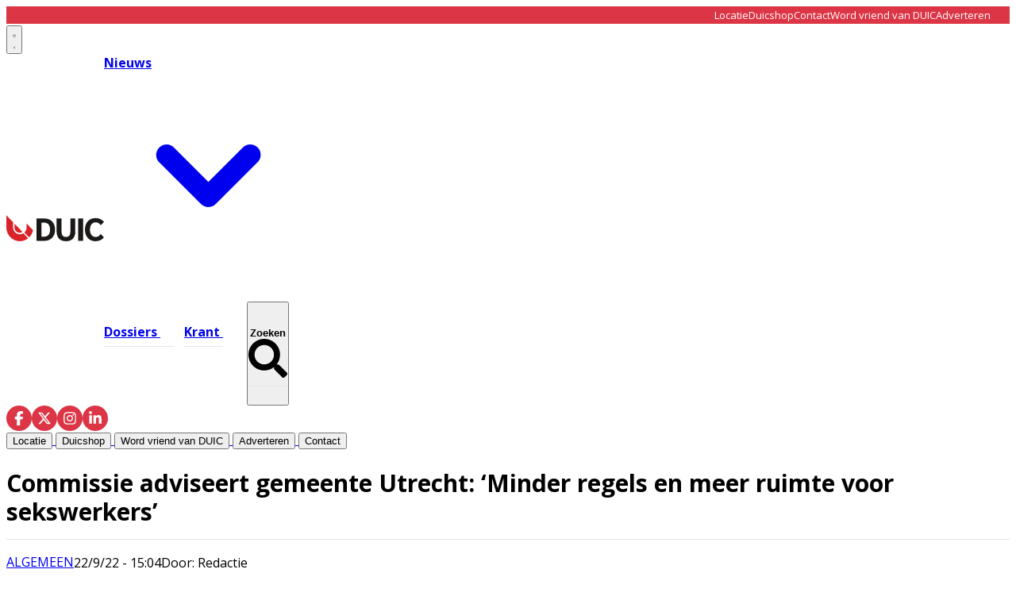

--- FILE ---
content_type: text/html; charset=utf-8
request_url: https://www.duic.nl/algemeen/algemeen/50902/commissie-adviseert-gemeente-utrecht-minder-regels-en-meer-ruimte-voor-sekswerkers
body_size: 28275
content:
<!DOCTYPE html>
<html lang="nl">
<head>
    <meta charset="utf-8"/>
    <meta name="viewport" content="width=device-width, initial-scale=1.0"/>
    <title>Commissie adviseert gemeente Utrecht: &#x2018;Minder regels en meer ruimte voor sekswerkers&#x2019; - Het laatste nieuws uit Utrecht</title>
    

    <style type="text/css">
        :root {
            --color-primary: 216, 35, 43;
            --color-secondary: 0, 0, 0;
            --color-premium: 255, 255, 255;
            --color-black: 0, 0, 0;
            --color-white: 255, 255, 255;
            --color-gray: 128, 128, 128;
        }
        @media (prefers-color-scheme: dark) {
            .dark\:bg-dark{background-color:#121212 }
        }
    </style>

<meta name="description" content="Meer mogelijkheden en minder regels voor sekswerkers in Utrecht. Dat adviseert de Commissie Sorgdrager in een rapport dat donderdag is overhandigd aan wethouder Eelco Eerenberg. Sekswerkers zouden zelfstandig vanuit huis moeten kunnen werken maar ook in kleine groepjes samen. Ook zou er onderzocht moeten worden of straatsekswerk weer mogelijk kan worden en zouden de regels voor priv&#xE9;huizen en seksclubs eenvoudiger moeten worden. "/>

    <link rel="icon" type="image/png" href="https://storage.pubble.nl/assets/favicons/www/duic/favicon-48x48.png?v=ow3k" sizes="48x48" />
    <link rel="icon" type="image/svg+xml" href="https://storage.pubble.nl/assets/favicons/www/duic/favicon.svg?v=ow3k" />
    <link rel="shortcut icon" href="https://storage.pubble.nl/assets/favicons/www/duic/favicon.ico?v=ow3k" />
    <link rel="apple-touch-icon" sizes="180x180" href="https://storage.pubble.nl/assets/favicons/www/duic/apple-touch-icon.png?v=ow3k" />
    <link rel="shortcut icon" href="https://storage.pubble.nl/assets/favicons/www/duic/favicon.ico?v=ow3k">
    <meta name="apple-mobile-web-app-capable" content="yes">


<script type="application/ld+json">
    {
  "@context": "https://schema.org",
  "@type": "WebSite",
  "name": "De Utrechtse Internet Courant",
  "url": "https://duic.nl/",
  "potentialAction": {
    "@type": "SearchAction",
    "target": {
      "@type": "EntryPoint",
      "urlTemplate": "https://duic.nl/search?q={search_term_string}"
    },
    "queryInput": "required name=search_term_string"
  }
}
</script>
    


<script type="text/javascript">
    var exports = {};
    var pubbleEnv = {
        pubbleContentApiKey: '6EtBh69j592Hs7NnTdD2Uw==',
        pubbleContentApiHash: 'ZHVpY2RhdGF8MTl8ZHVpYy5ubA==',
        domain: 'duic.nl',
        language: 'nl',
        commonDomain: '',
        userId: typeof ConsentGiven !== "function" || ConsentGiven('marketing') ? '0' : null,
        subscriptions: null,
        pushEnabled: false,
        regionPages: false,
        regionPagesAutoRedirect: false,
        isAuthenticated: false,
        hasPrivileges: false,
        region: '',
    };
    var lureArticle = {
        articleAccessLevel: 'Open',
        userAccessLevel: 'Visitor',
        articlesLeft: -1,
        articleId: 50902,
        hasAccess: true,
        articleHeadline: 'Commissie adviseert gemeente Utrecht: &#x2018;Minder regels en meer ruimte voor sekswerkers&#x2019;',
        articleType: 'InternetArticle',
        authorIds: [19718],
        articleContentType: 'Nieuws',
        articleIsLiveBlog: false
    }

    window.dataLayer = window.dataLayer || [];

    window.dataLayer.push({
        'articleId': 50902,
        'userId': typeof ConsentGiven !== "function" || ConsentGiven('marketing') ? '0' : 'n.a.',
        'pageType': 'article',
        'region': ''
    });
</script>
    

    
    <!-- RSS Feed Links -->
    <link rel="alternate" type="application/rss+xml" href="https://www.duic.nl/rss" title="De Utrechtse Internet Courant RSS Feed">






        <meta name="robots" content="max-image-preview:large">

    <link rel="canonical" href="https://www.duic.nl/algemeen/algemeen/50902/commissie-adviseert-gemeente-utrecht-minder-regels-en-meer-ruimte-voor-sekswerkers"/>
    <meta property="article:published_time"
          content="2022-09-22T15:04:33+02:00"/>
    <meta property="og:title" content="Commissie adviseert gemeente Utrecht: &#x2018;Minder regels en meer ruimte voor sekswerkers&#x2019;"/>
    <meta property="og:url" content="https://www.duic.nl/algemeen/algemeen/50902/commissie-adviseert-gemeente-utrecht-minder-regels-en-meer-ruimte-voor-sekswerkers"/>
    <meta name="syndication-source" content="https://www.duic.nl/algemeen/algemeen/50902/commissie-adviseert-gemeente-utrecht-minder-regels-en-meer-ruimte-voor-sekswerkers"/>
    <meta name="original-source" content="https://www.duic.nl/algemeen/algemeen/50902/commissie-adviseert-gemeente-utrecht-minder-regels-en-meer-ruimte-voor-sekswerkers"/>
    <meta property="og:type" content="article"/>

        <meta property="og:description" content="Meer mogelijkheden en minder regels voor sekswerkers in Utrecht. Dat adviseert de Commissie Sorgdrager in een rapport dat donderdag is overhandigd aan wethouder Eelco Eerenberg. Sekswerkers zouden zelfstandig vanuit huis moeten kunnen werken maar ook in kleine groepjes samen. Ook zou er onderzocht moeten worden of straatsekswerk weer mogelijk kan worden en zouden de regels voor priv&#xE9;huizen en seksclubs eenvoudiger moeten worden. ">

        <meta property="article:modified_time"
              content="2026-01-09T13:20:06+01:00"/>

        <meta name="twitter:image" content="https://images.pubble.cloud/worker/jpg/quick/1920/96057/c7a064d0/content/2025/12/f4cffd46-e1b5-498f-94f7-f2bc1f4cb69f"/>
        <meta property="og:image" content="https://images.pubble.cloud/worker/jpg/quick/1920/96057/c7a064d0/content/2025/12/f4cffd46-e1b5-498f-94f7-f2bc1f4cb69f"/>
        <meta property="og:image:type" content="image/jpeg"/>
        <meta property="og:image:width" content="900"/>
        <meta property="og:image:height" content="600"/>
        <meta name="twitter:card" content="summary_large_image"/>
        <script type="application/ld+json">
 {"@context":"https://schema.org","@type":"NewsArticle","mainEntityOfPage":{"@type":"WebPage","@id":"https://www.duic.nl/algemeen/algemeen/50902/commissie-adviseert-gemeente-utrecht-minder-regels-en-meer-ruimte-voor-sekswerkers"},"headline":"Commissie adviseert gemeente Utrecht: \u2018Minder regels en meer ruimte voor sekswerkers\u2019","image":"https://images.pubble.cloud/worker/jpg/quick/1920/96057/c7a064d0/content/2025/12/f4cffd46-e1b5-498f-94f7-f2bc1f4cb69f","datePublished":"2022-09-22T15:04:33\u002B02:00","dateModified":"2026-01-09T13:20:06\u002B01:00","articleMainSection":"algemeen","articleSection":"Algemeen","author":[{"@type":"NewsMediaOrganization","name":"De Utrechtse Internet Courant"}],"publisher":{"name":"De Utrechtse Internet Courant","@type":"NewsMediaOrganization","logo":{"@type":"ImageObject","url":"https://storage.pubble.nl/assets/favicons/www/duic/apple-touch-icon.png?v=@ow3k"},"sameAs":[]},"keywords":"","description":"Meer mogelijkheden en minder regels voor sekswerkers in Utrecht. Dat adviseert de Commissie Sorgdrager in een rapport dat donderdag is overhandigd aan wethouder Eelco Eerenberg. Sekswerkers zouden zelfstandig vanuit huis moeten kunnen werken maar ook in kleine groepjes samen..","isAccessibleForFree":"True","hasPart":{"@type":"WebPageElement","isAccessibleForFree":"True","cssSelector":".paywall"}}

        
        </script>


    <link rel="dns-prefetch" href="//storage.pubble.cloud">
    <link rel="dns-prefetch" href="//storage.pubble.nl">

    <link rel="stylesheet" href="//storage.pubble.cloud/assets/static/css/tailwind.styles.min.css?v=251026-1"/>

    <script defer src="https://storage.pubble.nl/assets/web/alpine-intersect-3-10-5.cdn.min.js"></script>
    <style>[x-cloak]{display: none !important;}@media(min-width:768px){.md\:text-3xl{font-size:1.875rem;line-height:2.25rem}}    </style>



    
<style>
body {
  font-family: "Open Sans", sans-serif;
}

@media (min-width: 768px) {
  .md\:h-60 {
    height: 15rem;
  }
}

@media (min-width: 768px) {
  .md\:h-72 {
    height: 18rem;
  }
}

@media (min-width: 768px) {
  .md\:h-76 {
    height: 19rem;
  }
}


@media (min-width: 768px) {
  .md\:pr-3 {
    padding-right: 0.75rem;
  }
}

@media (min-width: 768px) {
  .md\:pl-3 {
    padding-left: 0.75rem;
  }



@media (min-width: 768px) {
  .md\:h-140 {
    height: 35rem;
  }
}


@media (min-width: 768px) {
  .md\:pt-3 {
    padding-top: 0.75rem;
  }
}

@media (min-width: 768px) {
  .md\:pb-3 {
    padding-bottom: 0.75rem;
  }
}

.\!ml-2 {
  margin-left: 0.5rem !important;
}

@media (min-width: 768px) {
  .md\:h-full {
    height: 100%;
  }
}

@media (min-width: 768px) {
  .md\:h-full {
    height: 100%;
  }
}

@media (min-width: 768px) {
  .md\:ml-2 {
    margin-left: 0.5rem;
  }
}

@media (min-width: 768px) {
  .md\:mb-20 {
    margin-bottom: 5rem;
  }
}

@media (min-width: 768px) {
  .md\:mt-20 {
    margin-top: 5rem;
  }
}

@media (min-width: 768px) {
  .md\:mt-10 {
    margin-top: 2.5rem;
  }
}


[rel*="wp-att"] img {
display: block !important;
}

</style><!-- Google tag (gtag.js) -->
<script async="" src="https://www.googletagmanager.com/gtag/js?id=G-P5BN6VHJ4G"></script>
<script>
  window.dataLayer = window.dataLayer || [];
  function gtag(){dataLayer.push(arguments);}
  gtag('consent', 'default', {
    'ad_storage': 'granted',
    'analytics_storage': 'granted',
    'ad_user_data': 'granted',
    'ad_personalization': 'granted'
  });
  gtag('js', new Date());
  gtag('config', 'G-P5BN6VHJ4G');
</script><script>
   var pageType;
if (window.location.pathname === '/') {
    pageType = 'home';
} else if (lureArticle.articleId > 0) {
    pageType = 'article';
} else {
    pageType = 'ros';
}

var msTag = {
    page: pageType,
    site: "duic",
    data: {
        nsc: false,
        noAds: false
    }
};
    </script>
    <link rel="stylesheet" href="https://massariuscdn.com/pubs/duic/index.css">
    <script async="" src="https://massariuscdn.com/pubs/duic/duic_hb_setup.js"></script><link rel="preconnect" href="https://fonts.googleapis.com">
<link rel="preconnect" href="https://fonts.gstatic.com" crossorigin="">
<link href="https://fonts.googleapis.com/css2?family=Open+Sans:ital,wght@0,300..800;1,300..800&amp;family=Yellowtail&amp;display=swap" rel="stylesheet"></head>
<body class="">









    <div id="pageTopLeaderboard"></div>



<style type="text/css">
 .nav-menu-wrapper {
    position: relative;
    align-items: center;
}

.search-overlay {
    position: absolute;
    left: 0;
    top: 0;
    bottom: 0;
    right: 0;
    background: white;
    display: flex;
    align-items: center;
    padding: 0 15px;
    opacity: 0;
    visibility: hidden;
    transition: opacity 0.3s ease, visibility 0.3s ease;
    z-index: 10;
}

.search-overlay input,
.search-overlay input:focus,
.search-overlay input:focus-visible {
    outline: none;
    box-shadow: none;
    border: none;
}

.search-overlay.active {
    opacity: 1;
    visibility: visible;
}

.search-overlay form {
    display: flex;
    align-items: center;
    flex: 1;
    background: #f5f5f5;
    border-radius: 25px;
    padding: 8px 20px;
}

.search-overlay input {
    flex: 1;
    border: none;
    background: transparent;
    outline: none;
    font-size: 16px;
    padding: 5px 0;
}

.search-overlay button[type="submit"] {
    background: none;
    border: none;
    cursor: pointer;
    padding: 5px;
}

.search-close {
    background: none;
    border: none;
    cursor: pointer;
    margin-left: 15px;
    padding: 5px;
    flex-shrink: 0;
}

.top-bar {
    background-color: #DC3545;
    color: white;
    display: flex;
    align-items: center;
} 

.top-bar-inner {
    width: 100%;
    max-width: 1280px;
    margin: 0 auto;
    padding: 0 1.5rem;
    display: flex;
    justify-content: flex-end;
    align-items: center;
}

.top-bar-menu {
    display: flex;
    gap: 30px;
    list-style: none;
    margin: 0;
   line-height: 13px;
padding-top: 4px;
padding-bottom: 4px;
}

.top-bar-menu a {
    color: white;
    text-decoration: none;
    font-size: 13px;
    transition: opacity 0.3s ease;
}

.top-bar-menu a:hover {
    opacity: 0.8;
}

.main-menu-item {
    position: relative;
    padding: 30px 0;
    font-weight: 700; 
    margin-right: 30px; 
}

.main-menu-item:last-child {
    margin-right: 0;
}

.main-menu-item::after {
    content: '';
    position: absolute;
    bottom: 22px; 
    left: 0;
    width: 125%; 
    height: 1.5px; 
    background-color: #e8e8e8;
    transition: background-color 0.3s ease;
}
.main-menu-item:last-of-type::after {
    width: 100%;
}

.main-menu-item.active::after,
.main-menu-item:hover::after {
    background-color: #666;
}
    
    .social-icons {
        display: flex;
        gap: 15px;
        align-items: center;
    }
    
    .social-icon {
        width: 32px;
        height: 32px;
        background-color: #dc3545;
        border-radius: 50%;
        display: flex;
        align-items: center;
        justify-content: center;
        text-decoration: none;
        transition: opacity 0.3s ease;
    }
    
    .social-icon:hover {
        opacity: 0.8;
    }
    
    .social-icon svg {
        width: 18px;
        height: 18px;
        fill: white;
    }
    
    .nav-menu {
        display: flex;
        gap: 40px;
        align-items: center;
    }
    
    .logo-section {
        display: flex;
        align-items: center;
        gap: 50px;
    }
</style>

<div class="hidden md:block">
<div class="top-bar">
    <div class="top-bar-inner ">
        <ul class="top-bar-menu  overflow-y-auto md:overflow-y-hidden ">
            <li><a href="/locatie">Locatie</a></li>
            <li><a href="https://duicshop.nl/">Duicshop</a></li>
            <li><a href="/contact">Contact</a></li>
            <li><a class="w-48" href="/vriendenvanduic">Word vriend van DUIC</a></li>
            <li><a href="/adverteren">Adverteren</a></li>
        </ul>
    </div>
</div>
</div>

<header class="sticky top-0 w-full z-20 bg-white transition-all pt-0">

    
      <nav x-data="{ open: false, searchOpen: false }" class="bg-white " @keydown.escape.window="searchOpen = false">

    <div>
        <div class="max-w-7xl mx-auto px-0 md:px-6 lg:px-8">
            <div class="relative flex justify-between min-h-16">
                
                <div class="absolute px-2 inset-y-0 left-0 flex items-center md:hidden">



<button type="button" class="inline-flex items-center justify-center p-2 rounded-md text-gray-400 hover:text-gray-500 hover:bg-gray-100 focus:outline-none focus:ring-2 focus:ring-inset focus:ring-indigo-500" aria-controls="mobile-menu" @click="open = !open" aria-expanded="false" x-bind:aria-expanded="open.toString()">
                            <svg x-state:on="Menu open" x-state:off="Menu closed" class="h-6 w-6 block css-hamburgermenu" :class="{ 'hidden': open, 'block': !(open) }" xmlns="http://www.w3.org/2000/svg" fill="none" viewBox="0 0 24 24" stroke="currentColor" aria-hidden="true">
                                <path stroke-linecap="round" class="css-hamburgermenu-p" stroke-linejoin="round" stroke-width="2" d="M4 6h16M4 12h16M4 18h16"></path>
                            </svg>
                            <svg x-state:on="Menu open" x-state:off="Menu closed" class="h-6 w-6 hidden css-hamburgermenu" :class="{ 'block': open, 'hidden': !(open) }" xmlns="http://www.w3.org/2000/svg" fill="none" viewBox="0 0 24 24" stroke="currentColor" aria-hidden="true">
                                <path stroke-linecap="round" class="css-hamburgermenu-p" stroke-linejoin="round" stroke-width="2" d="M6 18L18 6M6 6l12 12"></path>
                            </svg>
                        </button>







                </div>
                
                <div class="flex-1 flex items-center justify-center md:items-stretch md:justify-start">
                    <div class="logo-section">
                        <div class="flex-shrink-0 h-16 md:h-auto flex items-center">
                            <a href="/" class="w-48 md:w-full">
                                <?xml version="1.0" encoding="UTF-8" standalone="no"?>
<svg class="w-full max-h-full " width="123px" height="33px" viewBox="0 0 123 33" version="1.1" xmlns="http://www.w3.org/2000/svg" xmlns:xlink="http://www.w3.org/1999/xlink" xmlns:sketch="http://www.bohemiancoding.com/sketch/ns">
    <!-- Generator: Sketch 3.5.2 (25235) - http://www.bohemiancoding.com/sketch -->
    <title>HMC 1500 DUIC logo november 2015</title>
    <desc>Created with Sketch.</desc>
    <defs></defs>
    <g id="Page-1" stroke="none" stroke-width="1" fill="none" fill-rule="evenodd" sketch:type="MSPage">
        <g id="Homepage-Duic" sketch:type="MSArtboardGroup" transform="translate(-68.000000, -55.000000)">
            <g id="Main-Menu" sketch:type="MSLayerGroup" transform="translate(68.000000, 55.000000)">
                <g id="HMC-1500-DUIC-logo-november-2015" sketch:type="MSShapeGroup">
                    <path d="M16.7646695,22.290507 C18.0866576,22.290507 19.3170767,21.8810962 20.3469659,21.1787262 L10.2710239,10.8278632 C10.2687189,13.2729201 10.2687189,15.178984 10.2687189,15.6196065 C10.2687189,19.2974164 13.1823731,22.290507 16.7646695,22.290507" id="Fill-1" fill="#D9222A"></path>
                    <path d="M17.0075264,24.1978624 C12.3102675,24.1978624 8.50397274,20.2852117 8.50397274,15.4620414 L8.50397274,8.92115363 L0.00230494037,0.18770047 C0,6.22317463 0,14.2454324 0,15.4620414 C0,25.1105344 7.61510392,32.9336833 17.0075264,32.9336833 C20.9839676,32.9336833 24.6381363,31.5285128 27.5343986,29.1796739 L21.4564804,22.8981658 C21.0294378,23.1687386 20.577879,23.4022879 20.1059949,23.5936477 C19.7126882,23.75315 19.3053424,23.883378 18.8860528,23.9815333 C18.2821584,24.1229544 17.6537479,24.1978624 17.0075264,24.1978624" id="Fill-2" fill="#D9222A"></path>
                    <path d="M25.5127564,15.4622567 C25.5127564,18.0392636 24.4084804,20.3321368 22.6772606,21.9293128 L23.524431,22.7997952 L28.7094991,28.1238588 C31.1724327,25.7214219 32.9363407,22.5735645 33.655063,19.0302876 L25.508356,10.6614728 C25.5104514,12.5563435 25.5127564,14.2430647 25.5127564,15.4622567" id="Fill-3" fill="#D9222A"></path>
                    <path d="M44.2087564,27.1743786 L47.776385,27.1743786 C52.167506,27.1743786 55.0685877,24.2744924 55.0685877,18.3541785 C55.0685877,12.4338646 52.167506,9.53397845 47.776385,9.53397845 L44.2087564,9.53397845 L44.2087564,27.1743786 L44.2087564,27.1743786 Z M48.0116985,32.4502255 L37.9749404,32.4502255 L37.9749404,4.25813153 L48.0116985,4.25813153 C56.2447359,4.25813153 61.3807717,10.0174363 61.3807717,18.3541785 C61.3807717,26.7313882 56.2447359,32.4502255 48.0116985,32.4502255 L48.0116985,32.4502255 Z" id="Fill-4" fill="#1A1918"></path>
                    <path d="M63.3487717,21.052588 L63.3487717,4.25813153 L69.5823782,4.25813153 L69.5823782,21.2135971 C69.5823782,25.362165 71.3858893,27.5771166 75.1104634,27.5771166 C78.8350375,27.5771166 80.6385486,25.362165 80.6385486,21.2135971 L80.6385486,4.25813153 L86.872155,4.25813153 L86.872155,21.052588 C86.872155,28.8658353 82.2459302,32.9336833 75.1104634,32.9336833 C68.1319421,32.9336833 63.3487717,28.8658353 63.3487717,21.052588" id="Fill-5" fill="#1A1918"></path>
                    <path d="M90.4590613,4.25813153 L96.7318518,4.25813153 L96.7318518,32.4502255 L90.4590613,32.4502255 L90.4590613,4.25813153 Z" id="Fill-6" fill="#1A1918"></path>
                    <path d="M118.847336,23.7912498 C117.396899,26.2481456 115.318891,27.5771166 112.613729,27.5771166 C108.53629,27.5771166 105.321736,24.3954645 105.321736,18.3541785 C105.321736,12.3131078 108.53629,9.1312404 112.613729,9.1312404 C115.318891,9.1312404 117.396899,10.4604266 118.847336,12.9171072 L118.847964,12.916892 L122.964588,8.68803482 C120.56263,5.56772976 116.834704,3.77488892 112.378625,3.77488892 C104.380482,3.77488892 99.0093424,9.53397845 99.0093424,18.3541785 C99.0093424,27.1743786 104.380482,32.9336833 112.378625,32.9336833 C116.834913,32.9336833 120.563049,31.1406272 122.965007,28.0198917 L119.700792,24.6681898 L118.847336,23.7912498" id="Fill-7" fill="#1A1918"></path>
                </g>
            </g>
        </g>
    </g>
</svg>
                            </a>
                        </div>
                        
                        <div class="hidden md:flex nav-menu-wrapper">
                                        <div class="relative" x-data="{ isOpen: false }" @mouseenter="isOpen = true" @mouseleave="isOpen = false">
                                            <a href="/nieuws" class="main-menu-item active text-black hover:text-black flex items-center gap-1">
                                                <span>Nieuws</span>
                                                <svg class="w-4 h-4 transition-transform" :class="{ 'rotate-180': isOpen }" xmlns="http://www.w3.org/2000/svg" viewBox="0 0 20 20" fill="currentColor">
                                                    <path fill-rule="evenodd" d="M5.293 7.293a1 1 0 011.414 0L10 10.586l3.293-3.293a1 1 0 111.414 1.414l-4 4a1 1 0 01-1.414 0l-4-4a1 1 0 010-1.414z" clip-rule="evenodd" />
                                                </svg>
                                            </a>
                                            
                                            <div class="absolute z-10 mt-3 transform w-auto"
                                                 x-show="isOpen"
                                                 x-cloak
                                                 x-transition:enter="transition ease-out duration-200"
                                                 x-transition:enter-start="opacity-0 translate-y-1"
                                                 x-transition:enter-end="opacity-100 translate-y-0"
                                                 x-transition:leave="transition ease-in duration-150"
                                                 x-transition:leave-start="opacity-100 translate-y-0"
                                                 x-transition:leave-end="opacity-0 translate-y-1">

                                                <div class="rounded-lg shadow-lg ring-1 ring-black ring-opacity-5 overflow-hidden">
                                                    <div class="relative bg-white px-5 py-6">
                                                        <div class="flex gap-4">
                                                            
                                                            <div class="flex-1">
                                                                    <a href="/algemeen" class="-m-2 p-2 flex items-start rounded-lg hover:bg-gray-50 block">
                                                                        <p class="text-base font-medium text-gray-900 whitespace-nowrap">
                                                                            Algemeen
                                                                        </p>
                                                                    </a>
                                                                    <a href="/criminaliteit" class="-m-2 p-2 flex items-start rounded-lg hover:bg-gray-50 block">
                                                                        <p class="text-base font-medium text-gray-900 whitespace-nowrap">
                                                                            Criminaliteit
                                                                        </p>
                                                                    </a>
                                                                    <a href="/horeca" class="-m-2 p-2 flex items-start rounded-lg hover:bg-gray-50 block">
                                                                        <p class="text-base font-medium text-gray-900 whitespace-nowrap">
                                                                            Horeca
                                                                        </p>
                                                                    </a>
                                                                    <a href="/open-brief" class="-m-2 p-2 flex items-start rounded-lg hover:bg-gray-50 block">
                                                                        <p class="text-base font-medium text-gray-900 whitespace-nowrap">
                                                                            Open Brief
                                                                        </p>
                                                                    </a>
                                                                    <a href="/opmerkelijk" class="-m-2 p-2 flex items-start rounded-lg hover:bg-gray-50 block">
                                                                        <p class="text-base font-medium text-gray-900 whitespace-nowrap">
                                                                            Opmerkelijk
                                                                        </p>
                                                                    </a>
                                                                    <a href="/politiek" class="-m-2 p-2 flex items-start rounded-lg hover:bg-gray-50 block">
                                                                        <p class="text-base font-medium text-gray-900 whitespace-nowrap">
                                                                            Politiek
                                                                        </p>
                                                                    </a>
                                                                    <a href="/sport" class="-m-2 p-2 flex items-start rounded-lg hover:bg-gray-50 block">
                                                                        <p class="text-base font-medium text-gray-900 whitespace-nowrap">
                                                                            Sport
                                                                        </p>
                                                                    </a>
                                                                    <a href="/verkiezingen" class="-m-2 p-2 flex items-start rounded-lg hover:bg-gray-50 block">
                                                                        <p class="text-base font-medium text-gray-900 whitespace-nowrap">
                                                                            Verkiezingen
                                                                        </p>
                                                                    </a>
                                                                    <a href="/winactie" class="-m-2 p-2 flex items-start rounded-lg hover:bg-gray-50 block">
                                                                        <p class="text-base font-medium text-gray-900 whitespace-nowrap">
                                                                            Winactie
                                                                        </p>
                                                                    </a>
                                                            </div>
                                                            
                                                                <div class="flex-1">
                                                                        <a href="/cultuur" class="-m-2 p-2 flex items-start rounded-lg hover:bg-gray-50 block">
                                                                            <p class="text-base font-medium text-gray-900 whitespace-nowrap">
                                                                                Cultuur
                                                                            </p>
                                                                        </a>
                                                                        <a href="/economie" class="-m-2 p-2 flex items-start rounded-lg hover:bg-gray-50 block">
                                                                            <p class="text-base font-medium text-gray-900 whitespace-nowrap">
                                                                                Economie
                                                                            </p>
                                                                        </a>
                                                                        <a href="/ondernemen" class="-m-2 p-2 flex items-start rounded-lg hover:bg-gray-50 block">
                                                                            <p class="text-base font-medium text-gray-900 whitespace-nowrap">
                                                                                Ondernemen
                                                                            </p>
                                                                        </a>
                                                                        <a href="/opinie" class="-m-2 p-2 flex items-start rounded-lg hover:bg-gray-50 block">
                                                                            <p class="text-base font-medium text-gray-900 whitespace-nowrap">
                                                                                Opinie
                                                                            </p>
                                                                        </a>
                                                                        <a href="/partnerbijdrage" class="-m-2 p-2 flex items-start rounded-lg hover:bg-gray-50 block">
                                                                            <p class="text-base font-medium text-gray-900 whitespace-nowrap">
                                                                                Partnerbijdrage
                                                                            </p>
                                                                        </a>
                                                                        <a href="/retail" class="-m-2 p-2 flex items-start rounded-lg hover:bg-gray-50 block">
                                                                            <p class="text-base font-medium text-gray-900 whitespace-nowrap">
                                                                                Retail
                                                                            </p>
                                                                        </a>
                                                                        <a href="/uitgaan" class="-m-2 p-2 flex items-start rounded-lg hover:bg-gray-50 block">
                                                                            <p class="text-base font-medium text-gray-900 whitespace-nowrap">
                                                                                Uitgaan
                                                                            </p>
                                                                        </a>
                                                                        <a href="/wonen" class="-m-2 p-2 flex items-start rounded-lg hover:bg-gray-50 block">
                                                                            <p class="text-base font-medium text-gray-900 whitespace-nowrap">
                                                                                Wonen
                                                                            </p>
                                                                        </a>
                                                                </div>
                                                        </div>
                                                    </div>
                                                </div>
                                            </div>
                                        </div>
                                    <a href="/dossiers" class="main-menu-item  text-black hover:text-black">
                                        Dossiers
                                    </a>
                                    <a href="/archive" class="main-menu-item  text-black hover:text-black">
                                        Krant
                                    </a>

<!-- Search button -->
<button x-on:click.stop="searchOpen = true; $nextTick(() => $refs.searchInput.focus())" 
        class="main-menu-item text-black hover:text-black flex items-center gap-1">
    <span>Zoeken</span>
    <svg class="ml-8 h-4 w-4" xmlns="http://www.w3.org/2000/svg" viewBox="0 0 512 512">
        <path fill="currentColor" d="M505 442.7L405.3 343c-4.5-4.5-10.6-7-17-7H372c27.6-35.3 44-79.7 44-128C416 93.1 322.9 0 208 0S0 93.1 0 208s93.1 208 208 208c48.3 0 92.7-16.4 128-44v16.3c0 6.4 2.5 12.5 7 17l99.7 99.7c9.4 9.4 24.6 9.4 33.9 0l28.3-28.3c9.4-9.4 9.4-24.6.1-34zM208 336c-70.7 0-128-57.2-128-128 0-70.7 57.2-128 128-128 70.7 0 128 57.2 128 128 0 70.7-57.2 128-128 128z"/>
    </svg>
</button>

<!-- Search Overlay -->
<div class="search-overlay" 
     :class="{ 'active': searchOpen }"
     x-show="searchOpen"
     x-on:click.outside="searchOpen = false">
    <form action="/search" method="get" x-on:click.stop>
        <input name="q" 
               type="text" 
               x-ref="searchInput"
               placeholder="Zoeken...">
        <button type="submit">
            <svg class="h-4 w-4" xmlns="http://www.w3.org/2000/svg" viewBox="0 0 512 512">
                <path fill="currentColor" d="M505 442.7L405.3 343c-4.5-4.5-10.6-7-17-7H372c27.6-35.3 44-79.7 44-128C416 93.1 322.9 0 208 0S0 93.1 0 208s93.1 208 208 208c48.3 0 92.7-16.4 128-44v16.3c0 6.4 2.5 12.5 7 17l99.7 99.7c9.4 9.4 24.6 9.4 33.9 0l28.3-28.3c9.4-9.4 9.4-24.6.1-34zM208 336c-70.7 0-128-57.2-128-128 0-70.7 57.2-128 128-128 70.7 0 128 57.2 128 128 0 70.7-57.2 128-128 128z"/>
            </svg>
        </button>
    </form>
</div>
                  
                        </div>
                    </div>
                </div>
                
                <div class="absolute inset-y-0 right-0 flex items-center pr-2 md:static md:inset-auto md:ml-6 md:pr-0 gap-4">
                    <div class="hidden md:block">
                        <div class="social-icons hidden md:flex">
                            <a href="https://www.facebook.com/duicnl" class="social-icon" aria-label="Facebook">
                                <svg xmlns="http://www.w3.org/2000/svg" viewBox="0 0 320 512">
                                    <path d="M80 299.3V512H196V299.3h86.5l18-97.8H196V166.9c0-51.7 20.3-71.5 72.7-71.5c16.3 0 29.4 .4 37 1.2V7.9C291.4 4 256.4 0 236.2 0C129.3 0 80 50.5 80 159.4v42.1H14v97.8H80z"/>
                                </svg>
                            </a>
                            <a href="https://twitter.com/duicnl" class="social-icon" aria-label="X (Twitter)">
                                <svg xmlns="http://www.w3.org/2000/svg" viewBox="0 0 512 512">
                                    <path d="M389.2 48h70.6L305.6 224.2 487 464H345L233.7 318.6 106.5 464H35.8L200.7 275.5 26.8 48H172.4L272.9 180.9 389.2 48zM364.4 421.8h39.1L151.1 88h-42L364.4 421.8z"/>
                                </svg>
                            </a>
                            <a href="https://www.instagram.com/duic.nl/" class="social-icon" aria-label="Instagram">
                                <svg xmlns="http://www.w3.org/2000/svg" viewBox="0 0 448 512">
                                    <path d="M224.1 141c-63.6 0-114.9 51.3-114.9 114.9s51.3 114.9 114.9 114.9S339 319.5 339 255.9 287.7 141 224.1 141zm0 189.6c-41.1 0-74.7-33.5-74.7-74.7s33.5-74.7 74.7-74.7 74.7 33.5 74.7 74.7-33.6 74.7-74.7 74.7zm146.4-194.3c0 14.9-12 26.8-26.8 26.8-14.9 0-26.8-12-26.8-26.8s12-26.8 26.8-26.8 26.8 12 26.8 26.8zm76.1 27.2c-1.7-35.9-9.9-67.7-36.2-93.9-26.2-26.2-58-34.4-93.9-36.2-37-2.1-147.9-2.1-184.9 0-35.8 1.7-67.6 9.9-93.9 36.1s-34.4 58-36.2 93.9c-2.1 37-2.1 147.9 0 184.9 1.7 35.9 9.9 67.7 36.2 93.9s58 34.4 93.9 36.2c37 2.1 147.9 2.1 184.9 0 35.9-1.7 67.7-9.9 93.9-36.2 26.2-26.2 34.4-58 36.2-93.9 2.1-37 2.1-147.8 0-184.8zM398.8 388c-7.8 19.6-22.9 34.7-42.6 42.6-29.5 11.7-99.5 9-132.1 9s-102.7 2.6-132.1-9c-19.6-7.8-34.7-22.9-42.6-42.6-11.7-29.5-9-99.5-9-132.1s-2.6-102.7 9-132.1c7.8-19.6 22.9-34.7 42.6-42.6 29.5-11.7 99.5-9 132.1-9s102.7-2.6 132.1 9c19.6 7.8 34.7 22.9 42.6 42.6 11.7 29.5 9 99.5 9 132.1s2.7 102.7-9 132.1z"/>
                                </svg>
                            </a>
                            <a href="https://nl.linkedin.com/company/duic" class="social-icon" aria-label="LinkedIn">
                                <svg xmlns="http://www.w3.org/2000/svg" viewBox="0 0 448 512">
                                    <path d="M100.28 448H7.4V148.9h92.88zM53.79 108.1C24.09 108.1 0 83.5 0 53.8a53.79 53.79 0 0 1 107.58 0c0 29.7-24.1 54.3-53.79 54.3zM447.9 448h-92.68V302.4c0-34.7-.7-79.2-48.29-79.2-48.29 0-55.69 37.7-55.69 76.7V448h-92.78V148.9h89.08v40.8h1.3c12.4-23.5 42.69-48.3 87.88-48.3 94 0 111.28 61.9 111.28 142.3V448z"/>
                                </svg>
                            </a>
                        </div>
                    </div>
                    
                </div>
            </div>
        </div>

        <div class="hidden">


        <a href="/locatie" target="_blank">
            <button type="button"
                    class="text-gray-500 hover:text-gray-900 font-medium text-base text-nav group inline-flex items-center"
                    :class="{ 'md:border-transparent md:border-b-0 border-b hover:bg-gray-50 items-left hover:border-gray-300 pl-10 pr-4 py-2 md:border-l-4 text-base w-full': open,'items-center': !open }">
                <span>Locatie</span>
            </button>
        </a>
        <a href="https://duicshop.nl/" target="_blank">
            <button type="button"
                    class="text-gray-500 hover:text-gray-900 font-medium text-base text-nav group inline-flex items-center"
                    :class="{ 'md:border-transparent md:border-b-0 border-b hover:bg-gray-50 items-left hover:border-gray-300 pl-10 pr-4 py-2 md:border-l-4 text-base w-full': open,'items-center': !open }">
                <span>Duicshop</span>
            </button>
        </a>
        <a href="https://www.duic.nl/vriendenvanduic" target="_blank">
            <button type="button"
                    class="text-gray-500 hover:text-gray-900 font-medium text-base text-nav group inline-flex items-center"
                    :class="{ 'md:border-transparent md:border-b-0 border-b hover:bg-gray-50 items-left hover:border-gray-300 pl-10 pr-4 py-2 md:border-l-4 text-base w-full': open,'items-center': !open }">
                <span>Word vriend van DUIC</span>
            </button>
        </a>
        <a href="/adverteren">
            <button type="button"
                    class="text-gray-500 hover:text-gray-900 font-medium text-base text-nav group inline-flex items-center"
                    :class="{ 'md:border-transparent md:border-b-0 border-b hover:bg-gray-50 items-left hover:border-gray-300 pl-10 pr-4 py-2 md:border-l-4 text-base w-full': open,'items-center': !open }">
                <span>Adverteren</span>
            </button>
        </a>
        <a href="/contact" target="_blank">
            <button type="button"
                    class="text-gray-500 hover:text-gray-900 font-medium text-base text-nav group inline-flex items-center"
                    :class="{ 'md:border-transparent md:border-b-0 border-b hover:bg-gray-50 items-left hover:border-gray-300 pl-10 pr-4 py-2 md:border-l-4 text-base w-full': open,'items-center': !open }">
                <span>Contact</span>
            </button>
        </a>
</div>

        
 
 <div class="md:hidden">
                <div x-show="open"
                     x-transition:enter="transition-opacity ease-linear duration-300"
                     x-transition:enter-start="opacity-0"
                     x-transition:enter-end="opacity-100"
                     x-transition:leave="transition-opacity ease-linear duration-300"
                     x-transition:leave-start="opacity-100"
                     x-transition:leave-end="opacity-0"
                     class="fixed inset-0 bg-gray-600 bg-opacity-75">
                </div>
                <nav class="h-12 space-x-4 hidden md:flex relative items-center border-primary border-t-4"
                     :class="{ 'fixed inset-0 flex z-50': open, 'hidden relative items-center h-12 space-x-4': !open }">

                    <div x-show="open"
                         x-transition:enter="transition ease-in-out duration-300 transform"
                         x-transition:enter-start="-translate-x-full"
                         x-transition:enter-end="translate-x-0"
                         x-transition:leave="transition ease-in-out duration-300 transform"
                         x-transition:leave-start="translate-x-0"
                         x-transition:leave-end="-translate-x-full"
                         class="relative flex-1 flex flex-col max-w-xs w-full pb-4 overflow-auto bg-white " @click.away="open = false">

                        <div class="py-5 w-full border border-grey-dark z-10 bg-gray-50">
                            <div class="px-4">
    <form action="/zoek" method="get" class=" px-0 mb-1 py-3 rounded-md flex items-center">
        <input name="q" type="text" id="searchTerm" action="search" class="text-secondary pl-5 outline-none border-grey-dark w-full" 
               value=""
               placeholder="Vul je zoekwoord in..">
        <button class="flex items-center focus:outline-none focus:border-transparent" type="submit">
            <svg class="h-5 w-5 text-xl ml-4" aria-hidden="true" focusable="false" data-prefix="fas" data-icon="search" role="img" xmlns="http://www.w3.org/2000/svg" viewBox="0 0 512 512"><path fill="currentColor" d="M505 442.7L405.3 343c-4.5-4.5-10.6-7-17-7H372c27.6-35.3 44-79.7 44-128C416 93.1 322.9 0 208 0S0 93.1 0 208s93.1 208 208 208c48.3 0 92.7-16.4 128-44v16.3c0 6.4 2.5 12.5 7 17l99.7 99.7c9.4 9.4 24.6 9.4 33.9 0l28.3-28.3c9.4-9.4 9.4-24.6.1-34zM208 336c-70.7 0-128-57.2-128-128 0-70.7 57.2-128 128-128 70.7 0 128 57.2 128 128 0 70.7-57.2 128-128 128z"></path></svg>
        </button>
    </form>
                            </div>
                        </div>
 
 
                        

        <div class="relative sm:border-b-0 border-b" x-data="{ isOpen: false }">
            <button type="button" @click="isOpen = !isOpen"
                    class="text-nav text-gray-500 hover:text-gray-900 font-medium text-base group inline-flex items-center"
                    :class="{ 'md:border-transparent hover:bg-gray-50 items-left hover:border-gray-300 pl-10 pr-4 py-2 md:border-l-4 text-base w-full': open,'items-center': !open }"
                    aria-expanded="false">
                <span>Nieuws</span>
                <svg class="text-gray-500 hover:text-gray-900 font-medium text-base ml-2 md:ml-0 h-5 w-5"
                     :class="{ 'absolute left-0': open,'': !open }"
                     xmlns="http://www.w3.org/2000/svg" viewBox="0 0 20 20" fill="currentColor" aria-hidden="true">
                    <path fill-rule="evenodd"
                          d="M5.293 7.293a1 1 0 011.414 0L10 10.586l3.293-3.293a1 1 0 111.414 1.414l-4 4a1 1 0 01-1.414 0l-4-4a1 1 0 010-1.414z"
                          clip-rule="evenodd" />
                </svg>
            </button>

            <div class="absolute z-10 -ml-4 mt-3 transform px-2 w-screen max-w-md md:px-0 lg:ml-0 opacity-0"
                 :class="{ 'opacity-100': isOpen, 'opacity-0': !isOpen, 'relative': open, '': !open }" x-cloak
                 x-show="isOpen"
                 @click.away="isOpen = false"
                 x-transition:enter="transition ease-out duration-200"
                 x-transition:enter-start="opacity-0 translate-y-1"
                 x-transition:enter-end="opacity-100 translate-y-0"
                 x-transition:leave="transition ease-in duration-150"
                 x-transition:leave-start="opacity-100 translate-y-0"
                 x-transition:leave-end="opacity-0 translate-y-1">

                <div class=""
                     :class="{ 'rounded-none': open, 'rounded-lg shadow-lg ring-1 ring-black ring-opacity-5 overflow-hidden': !open }">
                    <div class="relative grid pl-10 ml-2 md:ml-0 gap-6 bg-white px-5 py-6 md:gap-5 md:p-8 pt-0 md:pt-6">
                            <a href="/algemeen" class="menu-item__sub -m-3 p-3 flex items-start rounded-lg hover:bg-gray-50">
                                <p class="text-base font-medium text-gray-900">
                                    Algemeen
                                </p>
                            </a>
                            <a href="/criminaliteit" class="menu-item__sub -m-3 p-3 flex items-start rounded-lg hover:bg-gray-50">
                                <p class="text-base font-medium text-gray-900">
                                    Criminaliteit
                                </p>
                            </a>
                            <a href="/horeca" class="menu-item__sub -m-3 p-3 flex items-start rounded-lg hover:bg-gray-50">
                                <p class="text-base font-medium text-gray-900">
                                    Horeca
                                </p>
                            </a>
                            <a href="/open-brief" class="menu-item__sub -m-3 p-3 flex items-start rounded-lg hover:bg-gray-50">
                                <p class="text-base font-medium text-gray-900">
                                    Open Brief
                                </p>
                            </a>
                            <a href="/opmerkelijk" class="menu-item__sub -m-3 p-3 flex items-start rounded-lg hover:bg-gray-50">
                                <p class="text-base font-medium text-gray-900">
                                    Opmerkelijk
                                </p>
                            </a>
                            <a href="/politiek" class="menu-item__sub -m-3 p-3 flex items-start rounded-lg hover:bg-gray-50">
                                <p class="text-base font-medium text-gray-900">
                                    Politiek
                                </p>
                            </a>
                            <a href="/sport" class="menu-item__sub -m-3 p-3 flex items-start rounded-lg hover:bg-gray-50">
                                <p class="text-base font-medium text-gray-900">
                                    Sport
                                </p>
                            </a>
                            <a href="/verkiezingen" class="menu-item__sub -m-3 p-3 flex items-start rounded-lg hover:bg-gray-50">
                                <p class="text-base font-medium text-gray-900">
                                    Verkiezingen
                                </p>
                            </a>
                            <a href="/winactie" class="menu-item__sub -m-3 p-3 flex items-start rounded-lg hover:bg-gray-50">
                                <p class="text-base font-medium text-gray-900">
                                    Winactie
                                </p>
                            </a>
                            <a href="/cultuur" class="menu-item__sub -m-3 p-3 flex items-start rounded-lg hover:bg-gray-50">
                                <p class="text-base font-medium text-gray-900">
                                    Cultuur
                                </p>
                            </a>
                            <a href="/economie" class="menu-item__sub -m-3 p-3 flex items-start rounded-lg hover:bg-gray-50">
                                <p class="text-base font-medium text-gray-900">
                                    Economie
                                </p>
                            </a>
                            <a href="/ondernemen" class="menu-item__sub -m-3 p-3 flex items-start rounded-lg hover:bg-gray-50">
                                <p class="text-base font-medium text-gray-900">
                                    Ondernemen
                                </p>
                            </a>
                            <a href="/opinie" class="menu-item__sub -m-3 p-3 flex items-start rounded-lg hover:bg-gray-50">
                                <p class="text-base font-medium text-gray-900">
                                    Opinie
                                </p>
                            </a>
                            <a href="/partnerbijdrage" class="menu-item__sub -m-3 p-3 flex items-start rounded-lg hover:bg-gray-50">
                                <p class="text-base font-medium text-gray-900">
                                    Partnerbijdrage
                                </p>
                            </a>
                            <a href="/retail" class="menu-item__sub -m-3 p-3 flex items-start rounded-lg hover:bg-gray-50">
                                <p class="text-base font-medium text-gray-900">
                                    Retail
                                </p>
                            </a>
                            <a href="/uitgaan" class="menu-item__sub -m-3 p-3 flex items-start rounded-lg hover:bg-gray-50">
                                <p class="text-base font-medium text-gray-900">
                                    Uitgaan
                                </p>
                            </a>
                            <a href="/wonen" class="menu-item__sub -m-3 p-3 flex items-start rounded-lg hover:bg-gray-50">
                                <p class="text-base font-medium text-gray-900">
                                    Wonen
                                </p>
                            </a>
                    </div>
                </div>
            </div>
        </div>
        <a href="/dossiers">
            <button type="button"
                    class="text-gray-500 hover:text-gray-900 font-medium text-base text-nav group inline-flex items-center"
                    :class="{ 'md:border-transparent md:border-b-0 border-b hover:bg-gray-50 items-left hover:border-gray-300 pl-10 pr-4 py-2 md:border-l-4 text-base w-full': open,'items-center': !open }">
                <span>Dossiers</span>
            </button>
        </a>
        <a href="/archive">
            <button type="button"
                    class="text-gray-500 hover:text-gray-900 font-medium text-base text-nav group inline-flex items-center"
                    :class="{ 'md:border-transparent md:border-b-0 border-b hover:bg-gray-50 items-left hover:border-gray-300 pl-10 pr-4 py-2 md:border-l-4 text-base w-full': open,'items-center': !open }">
                <span>Krant</span>
            </button>
        </a>


                        


        <a href="/locatie" target="_blank">
            <button type="button"
                    class="text-gray-500 hover:text-gray-900 font-medium text-base text-nav group inline-flex items-center"
                    :class="{ 'md:border-transparent md:border-b-0 border-b hover:bg-gray-50 items-left hover:border-gray-300 pl-10 pr-4 py-2 md:border-l-4 text-base w-full': open,'items-center': !open }">
                <span>Locatie</span>
            </button>
        </a>
        <a href="https://duicshop.nl/" target="_blank">
            <button type="button"
                    class="text-gray-500 hover:text-gray-900 font-medium text-base text-nav group inline-flex items-center"
                    :class="{ 'md:border-transparent md:border-b-0 border-b hover:bg-gray-50 items-left hover:border-gray-300 pl-10 pr-4 py-2 md:border-l-4 text-base w-full': open,'items-center': !open }">
                <span>Duicshop</span>
            </button>
        </a>
        <a href="https://www.duic.nl/vriendenvanduic" target="_blank">
            <button type="button"
                    class="text-gray-500 hover:text-gray-900 font-medium text-base text-nav group inline-flex items-center"
                    :class="{ 'md:border-transparent md:border-b-0 border-b hover:bg-gray-50 items-left hover:border-gray-300 pl-10 pr-4 py-2 md:border-l-4 text-base w-full': open,'items-center': !open }">
                <span>Word vriend van DUIC</span>
            </button>
        </a>
        <a href="/adverteren">
            <button type="button"
                    class="text-gray-500 hover:text-gray-900 font-medium text-base text-nav group inline-flex items-center"
                    :class="{ 'md:border-transparent md:border-b-0 border-b hover:bg-gray-50 items-left hover:border-gray-300 pl-10 pr-4 py-2 md:border-l-4 text-base w-full': open,'items-center': !open }">
                <span>Adverteren</span>
            </button>
        </a>
        <a href="/contact" target="_blank">
            <button type="button"
                    class="text-gray-500 hover:text-gray-900 font-medium text-base text-nav group inline-flex items-center"
                    :class="{ 'md:border-transparent md:border-b-0 border-b hover:bg-gray-50 items-left hover:border-gray-300 pl-10 pr-4 py-2 md:border-l-4 text-base w-full': open,'items-center': !open }">
                <span>Contact</span>
            </button>
        </a>

                    </div>
                    <div x-show="open"
                         x-transition:enter="ease-in-out duration-300"
                         x-transition:enter-start="opacity-0"
                         x-transition:enter-end="opacity-100"
                         x-transition:leave="ease-in-out duration-300"
                         x-transition:leave-start="opacity-100"
                         x-transition:leave-end="opacity-0"
                         class="absolute top-0 right-0 -mr-12 pt-2">
                        <button type="button" class="ml-1 flex items-center justify-center h-10 w-10 rounded-full focus:outline-none focus:ring-2 focus:ring-inset focus:ring-white" @click="open = false" aria-label="Menu sluiten">
                            <span class="sr-only">Sluit zijkant</span>
                            <svg class="h-6 w-6 text-white" xmlns="http://www.w3.org/2000/svg" fill="none" viewBox="0 0 24 24" stroke-width="2" stroke="currentColor" aria-hidden="true">
                                <path stroke-linecap="round" stroke-linejoin="round" d="M6 18L18 6M6 6l12 12"></path>
                            </svg>
                        </button>
                    </div> 
                </nav>
            </div>

        

    </div>
</nav>

</header>

<main role="main" class="pb-3 mt-0 pt-1 md:pt-0 md:mt-4">
    

    <div>
        <div class="max-w-7xl mx-auto px-2 sm:px-6 lg:px-8  builder__row ">
                <div class=" builder__column ">
                        <div class="    component__plugin">


<!-- 13436254,12347073/duic_top_banner -->
    <div class="ms-container">
        <div id="div-gpt-ad-duic-top-banner"></div>
    </div> 
                        </div>
                </div>
        </div>
    </div>
    <div>
        <div class="max-w-7xl mx-auto px-2 sm:px-6 lg:px-8 grid grid-cols-12 gap-6 builder__row ">
                <div class="content-start col-span-full  lg:col-span-8 mt-4 mb-4 builder__column ">
                        <div class="mr-5    component__article">



<style>
    .article-headline {
        font-weight: 500; 
    }
    
    .article-divider {
        height: 1px;
        background-color: #e5e7eb;
        margin: 1rem 0;
    }
    
    .article-meta {
        display: flex;
        justify-content: space-between;
        align-items: center;
        margin-bottom: 1rem;
        flex-wrap: wrap;
    }
    
    .article-meta-left {
        display: flex;
        align-items: center;
        gap: 0.5rem;
    }
    
    .article-meta-author {
        text-align: right;
    }
    
    .article-caption {
        text-align: right;
    }
    
    .article-content::first-letter {
        float: left;
        font-size: 5rem;
        line-height: 3rem;
        padding-right: 0.5rem;
        margin-top: 0.5rem;
        font-weight: bold;
        font-family: Georgia, 'Times New Roman', serif;
    }
    
    .articlediv {
        line-height: 1.5 !important;
    }
    
    .articlediv p {
        line-height: 1.5 !important;
    }
    
    .article-content {
        line-height: 1.5 !important;
    }
    
    .css-category {
        text-transform: uppercase;
        border-bottom: 1px solid #D3D3D3;
        padding-bottom: 0.125rem;
    }
</style>

 <script type="text/javascript">
    if (window.location.hash && window.location.hash.indexOf('reader') != -1) {
        document.write('<a class="inline-block rounded border border-gray-200 p-4 text-sm mt-2 mb-2" href="' + window.location.hash.substring(1) + '"><svg xmlns="http://www.w3.org/2000/svg" fill="none" viewBox="0 0 24 24" stroke-width="1.5" stroke="currentColor" class="w-6 h-6 inline"><path stroke-linecap="round" stroke-linejoin="round" d="M11.25 9l-3 3m0 0l3 3m-3-3h7.5M21 12a9 9 0 11-18 0 9 9 0 0118 0z" /></svg>Tilbage til digital avis</a>');
    }
</script>


<article class="mr-5">

    <div class="articlediv max-w-none md:max-w-2xl px-2 md:px-0 md:mx-0 prose prose-sm md:prose" style="margin: 0 auto;">

        
        <h1 class="text-lg md:text-3xl article-headline"
            style="margin-bottom:10px; font-weight:700;">Commissie adviseert gemeente Utrecht: ‘Minder regels en meer ruimte voor sekswerkers’</h1>

        <div class="article-divider"></div>

        <div class="article-meta">
            <div class="article-meta-left">
                
                    <span class="css-category text-gray-500 text-sm">
                        <a href="/Algemeen " class="">
                        Algemeen
                         </a>
                    </span>




                <time class="font-light text-gray-400 text-base"
                      datetime="2022-09-22T15:04:33.000">
                    22/9/22 - 15:04


                </time>

                
                            <span class="text-gray-400   text-base">
                               Door:   <span class="text-primary mr-2 "> Redactie  </span>
                              </span>



            </div>
            
            <div class="article-meta-author">
            </div>
        </div>

    </div>

 <figure class="w-full mb-4 cursor-pointer"
        onclick="const g = document.querySelector('[data-gallery=\'media-gallery\']'); if(g) g.dispatchEvent(new Event('click'))"
 >
    



    <div class="img-parent relative" style="padding-bottom:56.25%"><picture><source srcset="https://images.pubble.cloud/worker/webp/default/420/96057/c7a064d0/content/2025/12/f4cffd46-e1b5-498f-94f7-f2bc1f4cb69f 420w,https://images.pubble.cloud/worker/webp/default/728/96057/c7a064d0/content/2025/12/f4cffd46-e1b5-498f-94f7-f2bc1f4cb69f 728w,https://images.pubble.cloud/worker/webp/default/1024/96057/c7a064d0/content/2025/12/f4cffd46-e1b5-498f-94f7-f2bc1f4cb69f 1024w,https://images.pubble.cloud/worker/webp/default/1440/96057/c7a064d0/content/2025/12/f4cffd46-e1b5-498f-94f7-f2bc1f4cb69f 1440w" type="image/webp"  sizes="(min-width: 1215px) 1023px, (min-width: 900px) 1023px, 599px"><img class="img-absolute w-full m-0-important" alt="Een voormalig prostitutieboot aan het Zandpad. Foto: DUIC" fetchpriority="high" src="https://storage.pubble.nl/c7a064d0/content/2025/12/f4cffd46-e1b5-498f-94f7-f2bc1f4cb69f_thumb1440.jpg" srcset="https://images.pubble.cloud/worker/jpg/default/420/96057/c7a064d0/content/2025/12/f4cffd46-e1b5-498f-94f7-f2bc1f4cb69f 420w,https://images.pubble.cloud/worker/jpg/default/728/96057/c7a064d0/content/2025/12/f4cffd46-e1b5-498f-94f7-f2bc1f4cb69f 728w,https://images.pubble.cloud/worker/jpg/default/1024/96057/c7a064d0/content/2025/12/f4cffd46-e1b5-498f-94f7-f2bc1f4cb69f 1024w,https://images.pubble.cloud/worker/jpg/default/1440/96057/c7a064d0/content/2025/12/f4cffd46-e1b5-498f-94f7-f2bc1f4cb69f 1440w"  sizes="(min-width: 1215px) 1023px, (min-width: 900px) 1023px, 599px"></picture></div>
    <figcaption class="text-sm mx-2 md:mx-0 mt-1 article-caption">
            <span class="mr-2 inline-block">
                Een voormalig prostitutieboot aan het Zandpad. Foto: DUIC
            </span>
        <span class="text-gray-400 italic font-normal"></span>
    </figcaption>
</figure>

    <div class="articlediv max-w-none md:max-w-2xl px-2 md:px-0 md:mx-0 prose prose-sm md:prose" style="margin: 0 auto;">



        <div id="audio-placeholder"></div>

        <div class="article-content">
            <p class="font-bold article-intro"><strong>Meer mogelijkheden en minder regels voor sekswerkers in Utrecht. Dat adviseert de Commissie Sorgdrager in een rapport dat donderdag is overhandigd aan wethouder Eelco Eerenberg. Sekswerkers zouden zelfstandig vanuit huis moeten kunnen werken maar ook in kleine groepjes samen. Ook zou er onderzocht moeten worden of straatsekswerk weer mogelijk kan worden en zouden de regels voor privéhuizen en seksclubs eenvoudiger </strong><strong>moeten</strong><strong> worden. </strong></p>
        </div>

<!-- 13436254,12347073/duic_Incontent -->
    <div class="ms-container">
        <div id="div-gpt-ad-duic-incontent"></div>
    </div>

<p>De onderzoekscommissie onder leiding van voormalig minister Winnie Sorgdrager heeft donderdag het rapport <em>Sekswerk in Utrecht. Openlijk, anoniem en nooit ongezien. Van repressief naar inclusief </em>aangeboden aan de wethouder. Het rapport werd in opdracht van de gemeente Utrecht gemaakt omdat het al jaren niet lukt om het plan voor raamprostitutie Het Nieuwe Zandpad van de grond te krijgen.</p>
<p>Sinds de sluiting van het Zandpad en de Hardebollenstraat is er sinds 2013 geen raamprostitutie meer. De tippelzone bij de Europalaan <strong><a href="https://www.duic.nl/algemeen/einde-van-een-tijdperk-tippelzone-in-utrecht-gesloten-sloop-afwerkplek-begonnen/" target="_blank" rel="noopener">ging in 2021 dicht</a></strong>. De gemeente Utrecht wil zich wel inzetten voor sekswerkers in de stad omdat aanbod en vraag sowieso bestaan. Door het te reguleren en weer zichtbaar te maken moet sekswerk zo veilig mogelijk gebeuren.</p>
<p>De adviescommissie geeft echter ook aan dat juist door de huidige regelgeving het organiseren van veilige, schone en legale werkplekken voor sekswerkers in Utrecht bijna niet mogelijk is. Daardoor werken sekswerkers in de anonimiteit en zijn ze kwetsbaarder voor misbruik. Het plan van Het Nieuwe Zandpad moet ook de prullenbak in, een grote centrale locatie voor sekswerkers zou niet meer passend zijn. Het sekswerk zelf is namelijk veranderd en ook de manier waarop vraag en aanbod samenkomen. Kleinschaligheid lijkt het toverwoord in het adviesrapport.<strong>&nbsp;</strong></p>
<p><strong>Vanuit huis werken</strong></p>
<p>Het rapport komt met nieuwe adviezen met als hoofdlijn dat er meer mogelijk moet worden met minder regels. Er zouden ‘proeftuinen’ moeten komen waarbij gekeken moet worden hoe sekswerkers thuis kunnen werken. Dit gebeurt nu al veel maar is niet toegestaan. Daardoor is er weinig toezicht waardoor misstanden niet snel aan het licht komen. Ook zou het mogelijk moeten worden dat sekswerkers in kleine groepjes van 2 à 3 samenwerken op een locatie, dat kan een woning zijn.</p>
<p>Ook zouden de regels voor privéhuizen en seksclubs eenvoudiger moeten worden waardoor het makkelijker wordt om een vergunning aan te vragen. De gemeente zou ook meer contact moeten hebben met dit soort ondernemers.</p>
<p><strong>Straatsekswerk</strong></p>
<p>Wat niet mag, gebeurt nog steeds, is ook te lezen in het rapport. Er zijn nog steeds straatsekswerkers actief in de stad. “Op verschillende plekken in de stad en met afwerkplekken op openbare plekken zoals in parken en steegjes. Er is vraag en aanbod voor.” Het advies luidt om te onderzoeken wat de mogelijkheid is voor een vorm van straatsekswerk in de stad.</p>
<p>Een volgende aanbeveling is dat er kleinschalige locaties zouden kunnen komen voor sekswerkers met bijvoorbeeld raamprostitutie. In plaats van één grote centrale plek, zoals Het Nieuwe Zandpad, juist een kleine locatie. Dit zou ook voor minder overlast zorgen.</p>
<p><strong>Veilig werken</strong></p>
<p>Bovenstaande adviezen en aanbevelingen zouden als ze uitgevoerd worden allemaal goed in de gaten gehouden moeten worden, om zo te kijken wat wel en wat niet werkt. Op dit moment zouden er tussen de 400 en 500 sekswerkers actief zijn in de stad. Het beleid van de gemeente, en dus de adviezen die worden aangedragen, moeten erop gericht zijn om sekswerk veilig en legaal te laten verlopen. Op die manier zouden sekswerkers het beste beschermd worden en kunnen misstanden tegengegaan worden.</p>
<p>Het rapport is aangeboden aan het college van B&amp;W en wethouder Eelco Eerenberg nam het donderdagmiddag in ontvangst. Hij liet weten de adviezen en aanbevelingen te gaan bestuderen en later dit jaar met een inhoudelijke reactie te komen.</p>
<p><em>Zelf het hele rapport bekijken? </em><a href="https://utrecht.bestuurlijkeinformatie.nl/Reports/Document/01a7e173-c221-4a56-811f-7854c95eac3a?documentId=718189ab-19cb-434a-bb63-7ea878444118" target="_blank" rel="noopener"><em>Dat kan hier (PDF).</em></a></p>
<hr>
<p><a href="https://images.pubble.cloud/worker/jpg/quick/1920/132994/c7a064d0/content/2026/1/a50d44b1-261c-4428-871a-1ab6331a5b5c" target="_blank"><img class="aligncenter wp-image-396542 size-full" src="https://images.pubble.cloud/worker/jpg/quick/1024/132994/c7a064d0/content/2026/1/a50d44b1-261c-4428-871a-1ab6331a5b5c" alt="" width="1000" height="563"></a></p>
<p><em>Ken jij de verhalen achter de Utrechtse horeca uit de 20e eeuw? Arjan den Boer en Ton van den Berg maken samen een boek over de verdwenen horeca uit deze periode en hebben daarbij jouw hulp nodig! </em><em><a href="https://www.voordekunst.nl/projecten/14490-verdwenen-horeca-in-utrecht" target="_blank" rel="noopener">Lees hier meer en bestel alvast een boek.</a></em></p>    </div>



</article>


<div class="hidden">

<div class="mt-10 mb-10">
    <div class="grid-cols-3 p-5 pace-y-0  grid gap-1 lg:gap-3">
            <div class="w-full rounded cursor-pointer "
                 data-caption="Een voormalig prostitutieboot aan het Zandpad. Foto: DUIC"
                 data-credit=""
                 data-gallery="media-gallery"
                 onclick="article.openImagePopup('https://images.pubble.cloud/worker/jpg/quick/1440/96057/c7a064d0/content/2025/12/f4cffd46-e1b5-498f-94f7-f2bc1f4cb69f', this, 'https://images.pubble.cloud/worker/jpg/quick/1440/96057/c7a064d0/content/2025/12/f4cffd46-e1b5-498f-94f7-f2bc1f4cb69f');">
<div class="img-parent relative" style="padding-bottom:56.25%"><picture><source srcset="https://images.pubble.cloud/worker/webp/default/251/96057/c7a064d0/content/2025/12/f4cffd46-e1b5-498f-94f7-f2bc1f4cb69f 251w,https://images.pubble.cloud/worker/webp/default/420/96057/c7a064d0/content/2025/12/f4cffd46-e1b5-498f-94f7-f2bc1f4cb69f 420w,https://images.pubble.cloud/worker/webp/default/840/96057/c7a064d0/content/2025/12/f4cffd46-e1b5-498f-94f7-f2bc1f4cb69f 840w,https://images.pubble.cloud/worker/webp/default/1440/96057/c7a064d0/content/2025/12/f4cffd46-e1b5-498f-94f7-f2bc1f4cb69f 1440w" type="image/webp"  sizes="(min-width: 1215px) 639px, (min-width: 900px) 639px, 399px"><img class="img-absolute w-full" alt="Een voormalig prostitutieboot aan het Zandpad. Foto: DUIC" loading="lazy" src="https://storage.pubble.nl/c7a064d0/content/2025/12/f4cffd46-e1b5-498f-94f7-f2bc1f4cb69f_thumb1440.jpg" srcset="https://images.pubble.cloud/worker/jpg/default/251/96057/c7a064d0/content/2025/12/f4cffd46-e1b5-498f-94f7-f2bc1f4cb69f 251w,https://images.pubble.cloud/worker/jpg/default/420/96057/c7a064d0/content/2025/12/f4cffd46-e1b5-498f-94f7-f2bc1f4cb69f 420w,https://images.pubble.cloud/worker/jpg/default/840/96057/c7a064d0/content/2025/12/f4cffd46-e1b5-498f-94f7-f2bc1f4cb69f 840w,https://images.pubble.cloud/worker/jpg/default/1440/96057/c7a064d0/content/2025/12/f4cffd46-e1b5-498f-94f7-f2bc1f4cb69f 1440w"  sizes="(min-width: 1215px) 639px, (min-width: 900px) 639px, 399px"></picture></div>            </div>
    </div>
</div></div>
                        </div>
                        <div class="    component__plugin">


<!-- 13436254,12347073/duic_Inarticle -->
    <div class="ms-container">
        <div id="div-gpt-ad-duic-inarticle"></div>
    </div> 
                        </div>
                        <div class="    component__article">


<div class="m-4 mt-0 ml-0 border-t border-gray-200 pt-4 mb-10 max-w-2xl overflow-x-auto not-prose article-share"
     style="margin: 0 auto;">

    <ul role="list" class="article-share__list flex items-center space-x-1 mt-4 mb-2">

        <li>
            <div class="article-share__button mx-2  rounded-full items-center justify-center flex p-2 "
                 style="background: #3b5998;">
                <button type="button"
                    onclick="window.open('https://www.facebook.com/sharer/sharer.php?u=https%3a%2f%2fwww.duic.nl%2falgemeen%2falgemeen%2f50902%2fcommissie-adviseert-gemeente-utrecht-minder-regels-en-meer-ruimte-voor-sekswerkers', 'facebook_share', 'height=320, width=640, toolbar=no, menubar=no, scrollbars=no, resizable=no, location=no, directories=no, status=no');"
                    class="flex cursor-pointer items-center justify-center w-6 h-6 text-white hover:text-gray-100"
                    title="Deel op Facebook"
                    aria-label="Delen op Facebook">
                    <svg class="w-5 h-5" aria-hidden="true" focusable="false" data-prefix="fab" data-icon="facebook-f"
                         role="img" xmlns="http://www.w3.org/2000/svg" viewBox="0 0 320 512">
                        <path fill="currentColor"
                              d="M279.14 288l14.22-92.66h-88.91v-60.13c0-25.35 12.42-50.06 52.24-50.06h40.42V6.26S260.43 0 225.36 0c-73.22 0-121.08 44.38-121.08 124.72v70.62H22.89V288h81.39v224h100.17V288z"></path>
                    </svg>
                </button>
            </div>
        </li>

        <li>
            <div class="article-share__button mx-2 rounded-full items-center justify-center flex p-2 "
                 style="background: #5cbe4a;">
                <a href-mobile="whatsapp://send?text=Gelezen op De Utrechtse Internet Courant https://www.duic.nl/algemeen/algemeen/50902/commissie-adviseert-gemeente-utrecht-minder-regels-en-meer-ruimte-voor-sekswerkers" href="https://api.whatsapp.com/send?text=Gelezen op De Utrechtse Internet Courant https://www.duic.nl/algemeen/algemeen/50902/commissie-adviseert-gemeente-utrecht-minder-regels-en-meer-ruimte-voor-sekswerkers" target="_blank"
                   data-text="Gelezen op De Utrechtse Internet Courant https://www.duic.nl/algemeen/algemeen/50902/commissie-adviseert-gemeente-utrecht-minder-regels-en-meer-ruimte-voor-sekswerkers"
                   class="flex items-center justify-center w-6 h-6 text-white hover:text-gray-100"
                   title="Deel op WhatsApp"
                   aria-label="Delen via WhatsApp">
                    <svg class="w-5 h-5" aria-hidden="true" focusable="false" data-prefix="fab" data-icon="whatsapp"
                         role="img" xmlns="http://www.w3.org/2000/svg" viewBox="0 0 448 512">
                        <path fill="currentColor"
                              d="M380.9 97.1C339 55.1 283.2 32 223.9 32c-122.4 0-222 99.6-222 222 0 39.1 10.2 77.3 29.6 111L0 480l117.7-30.9c32.4 17.7 68.9 27 106.1 27h.1c122.3 0 224.1-99.6 224.1-222 0-59.3-25.2-115-67.1-157zm-157 341.6c-33.2 0-65.7-8.9-94-25.7l-6.7-4-69.8 18.3L72 359.2l-4.4-7c-18.5-29.4-28.2-63.3-28.2-98.2 0-101.7 82.8-184.5 184.6-184.5 49.3 0 95.6 19.2 130.4 54.1 34.8 34.9 56.2 81.2 56.1 130.5 0 101.8-84.9 184.6-186.6 184.6zm101.2-138.2c-5.5-2.8-32.8-16.2-37.9-18-5.1-1.9-8.8-2.8-12.5 2.8-3.7 5.6-14.3 18-17.6 21.8-3.2 3.7-6.5 4.2-12 1.4-32.6-16.3-54-29.1-75.5-66-5.7-9.8 5.7-9.1 16.3-30.3 1.8-3.7.9-6.9-.5-9.7-1.4-2.8-12.5-30.1-17.1-41.2-4.5-10.8-9.1-9.3-12.5-9.5-3.2-.2-6.9-.2-10.6-.2-3.7 0-9.7 1.4-14.8 6.9-5.1 5.6-19.4 19-19.4 46.3 0 27.3 19.9 53.7 22.6 57.4 2.8 3.7 39.1 59.7 94.8 83.8 35.2 15.2 49 16.5 66.6 13.9 10.7-1.6 32.8-13.4 37.4-26.4 4.6-13 4.6-24.1 3.2-26.4-1.3-2.5-5-3.9-10.5-6.6z"></path>
                    </svg>
                </a>
            </div>
        </li>
        <li>
            <div class="article-share__button mx-2 rounded-full items-center justify-center flex p-2 "
                 style="background: #0285ff;">
                <a href="https://bsky.app/intent/compose?text=Commissie&#x2B;adviseert&#x2B;gemeente&#x2B;Utrecht%3a&#x2B;%e2%80%98Minder&#x2B;regels&#x2B;en&#x2B;meer&#x2B;ruimte&#x2B;voor&#x2B;sekswerkers%e2%80%99&#x2B;https%3a%2f%2fwww.duic.nl%2falgemeen%2falgemeen%2f50902%2fcommissie-adviseert-gemeente-utrecht-minder-regels-en-meer-ruimte-voor-sekswerkers" target="_blank"
                   class="flex items-center justify-center w-6 h-6 text-white hover:text-gray-100"
                   title="Deel op Bluesky"
                   aria-label="Delen op Bluesky">
                    <svg class="w-5 h-5" aria-hidden="true" focusable="false" data-prefix="fab" data-icon="bluesky"
                         role="img" xmlns="http://www.w3.org/2000/svg" viewBox="0 0 512 512">
                        <path fill="currentColor"
                            d="M111.8 62.2C170.2 105.9 233 194.7 256 242.4c23-47.6 85.8-136.4 144.2-180.2c42.1-31.6 110.3-56 110.3 21.8c0 15.5-8.9 130.5-14.1 149.2C478.2 298 412 314.6 353.1 304.5c102.9 17.5 129.1 75.5 72.5 133.5c-107.4 110.2-154.3-27.6-166.3-62.9l0 0c-1.7-4.9-2.6-7.8-3.3-7.8s-1.6 3-3.3 7.8l0 0c-12 35.3-59 173.1-166.3 62.9c-56.5-58-30.4-116 72.5-133.5C100 314.6 33.8 298 15.7 233.1C10.4 214.4 1.5 99.4 1.5 83.9c0-77.8 68.2-53.4 110.3-21.8z"/>
                    </svg>
                </a>
            </div>
        </li>
        <li>
            <div class="article-share__button mx-2 rounded-full items-center justify-center flex p-2 "
                 style="background: #000;">
                <a href="https://www.threads.net/intent/post?text=Commissie&#x2B;adviseert&#x2B;gemeente&#x2B;Utrecht%3a&#x2B;%e2%80%98Minder&#x2B;regels&#x2B;en&#x2B;meer&#x2B;ruimte&#x2B;voor&#x2B;sekswerkers%e2%80%99&#x2B;https%3a%2f%2fwww.duic.nl%2falgemeen%2falgemeen%2f50902%2fcommissie-adviseert-gemeente-utrecht-minder-regels-en-meer-ruimte-voor-sekswerkers" target="_blank"
                   class="flex items-center justify-center w-6 h-6 text-white hover:text-gray-100"
                   title="Deel op Threads"
                   aria-label="Delen op Threads">
                    <svg class="w-5 h-5" aria-hidden="true" focusable="false" data-prefix="fab" data-icon="threads"
                         role="img" xmlns="http://www.w3.org/2000/svg" viewBox="0 0 512 512">
                        <path fill="currentColor"
                              d="M331.5 235.7c2.2 .9 4.2 1.9 6.3 2.8c29.2 14.1 50.6 35.2 61.8 61.4c15.7 36.5 17.2 95.8-30.3 143.2c-36.2 36.2-80.3 52.5-142.6 53h-.3c-70.2-.5-124.1-24.1-160.4-70.2c-32.3-41-48.9-98.1-49.5-169.6V256v-.2C17 184.3 33.6 127.2 65.9 86.2C102.2 40.1 156.2 16.5 226.4 16h.3c70.3 .5 124.9 24 162.3 69.9c18.4 22.7 32 50 40.6 81.7l-40.4 10.8c-7.1-25.8-17.8-47.8-32.2-65.4c-29.2-35.8-73-54.2-130.5-54.6c-57 .5-100.1 18.8-128.2 54.4C72.1 146.1 58.5 194.3 58 256c.5 61.7 14.1 109.9 40.3 143.3c28 35.6 71.2 53.9 128.2 54.4c51.4-.4 85.4-12.6 113.7-40.9c32.3-32.2 31.7-71.8 21.4-95.9c-6.1-14.2-17.1-26-31.9-34.9c-3.7 26.9-11.8 48.3-24.7 64.8c-17.1 21.8-41.4 33.6-72.7 35.3c-23.6 1.3-46.3-4.4-63.9-16c-20.8-13.8-33-34.8-34.3-59.3c-2.5-48.3 35.7-83 95.2-86.4c21.1-1.2 40.9-.3 59.2 2.8c-2.4-14.8-7.3-26.6-14.6-35.2c-10-11.7-25.6-17.7-46.2-17.8H227c-16.6 0-39 4.6-53.3 26.3l-34.4-23.6c19.2-29.1 50.3-45.1 87.8-45.1h.8c62.6 .4 99.9 39.5 103.7 107.7l-.2 .2zm-156 68.8c1.3 25.1 28.4 36.8 54.6 35.3c25.6-1.4 54.6-11.4 59.5-73.2c-13.2-2.9-27.8-4.4-43.4-4.4c-4.8 0-9.6 .1-14.4 .4c-42.9 2.4-57.2 23.2-56.2 41.8l-.1 .1z"/>
                    </svg>
                </a>
            </div>
        </li>
        <li>
            <div class="article-share__button mx-2 rounded-full items-center justify-center flex p-2 "
                 style="background: #007bb6;">
                <a href="http://www.linkedin.com/shareArticle?mini=false&amp;url=https://www.duic.nl/algemeen/algemeen/50902/commissie-adviseert-gemeente-utrecht-minder-regels-en-meer-ruimte-voor-sekswerkers&amp;title=Commissie&#x2B;adviseert&#x2B;gemeente&#x2B;Utrecht%3a&#x2B;%e2%80%98Minder&#x2B;regels&#x2B;en&#x2B;meer&#x2B;ruimte&#x2B;voor&#x2B;sekswerkers%e2%80%99&amp;source=duic.nl" target="_blank"
                   class="flex items-center justify-center w-6 h-6 text-white hover:text-gray-100"
                   title="Deel op linkedin"
                   aria-label="Delen op LinkedIn">
                    <svg class="w-5 h-5" aria-hidden="true" focusable="false" data-prefix="fab" data-icon="linkedin-in"
                         role="img" xmlns="http://www.w3.org/2000/svg" viewBox="0 0 448 512">
                        <path fill="currentColor"
                              d="M100.28 448H7.4V148.9h92.88zM53.79 108.1C24.09 108.1 0 83.5 0 53.8a53.79 53.79 0 0 1 107.58 0c0 29.7-24.1 54.3-53.79 54.3zM447.9 448h-92.68V302.4c0-34.7-.7-79.2-48.29-79.2-48.29 0-55.69 37.7-55.69 76.7V448h-92.78V148.9h89.08v40.8h1.3c12.4-23.5 42.69-48.3 87.88-48.3 94 0 111.28 61.9 111.28 142.3V448z"></path>
                    </svg>
                </a>
            </div>
        </li>
        <li>
            <div class="article-share__button mx-2 rounded-full items-center justify-center flex p-2 "
                 style="background: #666666;">
                <a href="mailto:?subject=Commissie&#x2B;adviseert&#x2B;gemeente&#x2B;Utrecht%3a&#x2B;%e2%80%98Minder&#x2B;regels&#x2B;en&#x2B;meer&#x2B;ruimte&#x2B;voor&#x2B;sekswerkers%e2%80%99&body=Gelezen op duic.nl https%3a%2f%2fwww.duic.nl%2falgemeen%2falgemeen%2f50902%2fcommissie-adviseert-gemeente-utrecht-minder-regels-en-meer-ruimte-voor-sekswerkers"
                   class="flex items-center justify-center w-6 h-6 text-white hover:text-gray-100"
                   title="Mail dit artikel naar een vriend(in)"
                   aria-label="Artikel per e-mail delen">
                    <svg class="w-5 h-5" aria-hidden="true" focusable="false" data-prefix="fas" data-icon="envelope"
                         role="img" xmlns="http://www.w3.org/2000/svg" viewBox="0 0 512 512">
                        <path fill="currentColor"
                              d="M502.3 190.8c3.9-3.1 9.7-.2 9.7 4.7V400c0 26.5-21.5 48-48 48H48c-26.5 0-48-21.5-48-48V195.6c0-5 5.7-7.8 9.7-4.7 22.4 17.4 52.1 39.5 154.1 113.6 21.1 15.4 56.7 47.8 92.2 47.6 35.7.3 72-32.8 92.3-47.6 102-74.1 131.6-96.3 154-113.7zM256 320c23.2.4 56.6-29.2 73.4-41.4 132.7-96.3 142.8-104.7 173.4-128.7 5.8-4.5 9.2-11.5 9.2-18.9v-19c0-26.5-21.5-48-48-48H48C21.5 64 0 85.5 0 112v19c0 7.4 3.4 14.3 9.2 18.9 30.6 23.9 40.7 32.4 173.4 128.7 16.8 12.2 50.2 41.8 73.4 41.4z"></path>
                    </svg>
                </a>
            </div>
        </li>


        <li x-data="{ open: false }">
            <div class="mr-4   rounded-full items-center justify-center flex p-2 pl-0 bg-none">
                <button @click="open = !open;" class="flex items-center justify-center w-6 h-6 text-black"
                        title="Deel link"
                        aria-label="Link kopiëren">
                    <svg xmlns="http://www.w3.org/2000/svg" fill="none" viewBox="0 0 24 24" stroke-width="1.5"
                         stroke="currentColor" class="w-5 h-5">
                        <path stroke-linecap="round" stroke-linejoin="round"
                              d="M13.19 8.688a4.5 4.5 0 011.242 7.244l-4.5 4.5a4.5 4.5 0 01-6.364-6.364l1.757-1.757m13.35-.622l1.757-1.757a4.5 4.5 0 00-6.364-6.364l-4.5 4.5a4.5 4.5 0 001.242 7.244"/>
                    </svg>
                </button>
            </div>

            <div x-cloak
                 class="absolute bg-white border z-20 -ml-4 mt-3 transform px-2 w-screen max-w-xs md:px-0 lg:ml-0 opacity-100"
                 x-show="open"
                 style="margin-left: -290px;"
                 @click.away="open = false"
                 x-transition:enter="transition ease-out duration-200"
                 x-transition:enter-start="opacity-0 translate-y-1"
                 x-transition:enter-end="opacity-100 translate-y-0"
                 x-transition:leave="transition ease-in duration-150"
                 x-transition:leave-start="opacity-100 translate-y-0" x-transition:leave-end="opacity-0 translate-y-1">

                <div class="rounded-lg shadow-lg ring-1 ring-black ring-opacity-5 overflow-hidden"
                     :class="{ 'rounded-none': open, 'rounded-lg shadow-lg ring-1 ring-black ring-opacity-5 overflow-hidden': !open }">
                    <div class="relative px-4 py-5">
                        <script type="text/javascript">
                            window.sharelink = function () {
                                return {
                                    tooltip: false,
                                    gifted: false,
                                    get: async function () {
                                        var linkInUrl = window.location.href;
                                        this.tooltip = true;
                                        navigator.clipboard.writeText(linkInUrl);
                                        document.getElementById('share-article-link').value = linkInUrl;
                                        document.getElementById('share-article-link').style.display = 'block';
                                    },
                                    copyInput: function () {
                                        var copyText = document.getElementById("share-article-link");
                                        copyText.select();
                                        copyText.setSelectionRange(0, 99999);
                                        navigator.clipboard.writeText(copyText.value);
                                        this.tooltip = true;
                                    }
                                };
                            }
                        </script>

                        <div x-data="sharelink()">

                            <div x-on:mouseleave="tooltip = false"
                                 @click="get();"
                                 class="mr-4 rounded-full items-center justify-center flex p-2 bg-secondary w-48 max-w-full">
                                <button class="flex items-center justify-center h-6 text-white hover:text-gray-100"
                                        title="Deel dit artikel"
                                        aria-label="Artikel link kopiëren">
                                    <svg class="w-5 h-5" xmlns="http://www.w3.org/2000/svg" viewBox="0 0 640 512">
                                        <path fill="currentColor"
                                              d="M172.5 131.1C228.1 75.51 320.5 75.51 376.1 131.1C426.1 181.1 433.5 260.8 392.4 318.3L391.3 319.9C381 334.2 361 337.6 346.7 327.3C332.3 317 328.9 297 339.2 282.7L340.3 281.1C363.2 249 359.6 205.1 331.7 177.2C300.3 145.8 249.2 145.8 217.7 177.2L105.5 289.5C73.99 320.1 73.99 372 105.5 403.5C133.3 431.4 177.3 435 209.3 412.1L210.9 410.1C225.3 400.7 245.3 404 255.5 418.4C265.8 432.8 262.5 452.8 248.1 463.1L246.5 464.2C188.1 505.3 110.2 498.7 60.21 448.8C3.741 392.3 3.741 300.7 60.21 244.3L172.5 131.1zM467.5 380C411 436.5 319.5 436.5 263 380C213 330 206.5 251.2 247.6 193.7L248.7 192.1C258.1 177.8 278.1 174.4 293.3 184.7C307.7 194.1 311.1 214.1 300.8 229.3L299.7 230.9C276.8 262.1 280.4 306.9 308.3 334.8C339.7 366.2 390.8 366.2 422.3 334.8L534.5 222.5C566 191 566 139.1 534.5 108.5C506.7 80.63 462.7 76.99 430.7 99.9L429.1 101C414.7 111.3 394.7 107.1 384.5 93.58C374.2 79.2 377.5 59.21 391.9 48.94L393.5 47.82C451 6.731 529.8 13.25 579.8 63.24C636.3 119.7 636.3 211.3 579.8 267.7L467.5 380z"/>
                                    </svg>
                                    <div class="ml-2">
                                        Link ophalen
                                    </div>
                                    <div x-show="tooltip"
                                         class="text-sm text-white absolute bg-gray-500 rounded-lg p-2 transform -translate-y-12">
                                        Gekopieerd
                                    </div>
                                </button>
                            </div>

                            <div class="mt-2 mb-2">
                                <input type="text" id="share-article-link"
                                       x-on:mouseleave="tooltip = false"
                                       @click="copyInput();"
                                       class="text-sm bg-none rounded w-full border-gray-300 text-gray-500 hidden"/>
                            </div>
                        </div>
                    </div>
                </div>
            </div>
        </li>


    </ul>
</div>
                        </div>
                        <div class="mt-10    component__static-content">

<div id="disqus_thread"></div>
<script>
    /**
    *  RECOMMENDED CONFIGURATION VARIABLES: EDIT AND UNCOMMENT THE SECTION BELOW TO INSERT DYNAMIC VALUES FROM YOUR PLATFORM OR CMS.
    *  LEARN WHY DEFINING THESE VARIABLES IS IMPORTANT: https://disqus.com/admin/universalcode/#configuration-variables    */
    
    var disqus_config = function () {
        this.page.url = window.location.href;  // Replace PAGE_URL with your page's canonical URL variable
        this.page.identifier = 'article-' + lureArticle.articleId; // Replace PAGE_IDENTIFIER with your page's unique identifier variable
    };
    
    (function() { // DON'T EDIT BELOW THIS LINE
    var d = document, s = d.createElement('script');
    s.src = 'https://duic-1.disqus.com/embed.js';
    s.setAttribute('data-timestamp', +new Date());
    (d.head || d.body).appendChild(s);
    })();
</script>
<noscript>Please enable JavaScript to view the <a href="https://disqus.com/?ref_noscript">comments powered by Disqus.</a></noscript>
                        </div>
                </div>
                <div class="content-start col-span-full  lg:col-span-4 mt-4 mb-4 builder__column ">
                        <div class="w-full mt-2 mb-2    component__newsletter">


<style>
    .social-icons {
        display: flex;
        gap: 15px;
        align-items: center;
    }
    
    .social-icon {
        width: 32px;
        height: 32px;
        background-color: #dc3545;
        border-radius: 50%;
        display: flex;
        align-items: center;
        justify-content: center;
        text-decoration: none;
        transition: opacity 0.3s ease;
    }
    
    .social-icon:hover {
        opacity: 0.8;
    }
    
    .social-icon svg {
        width: 18px;
        height: 18px;
        fill: white;
    }
</style>

<div class="newsletter-block" style="background-color: #f9fafb; padding: 2rem; border-radius: 0.5rem; max-width: 100%; overflow: hidden;">
    <div class="newsletter-content pl-2" style="max-width: 400px; margin: 0 auto;">
        <h3 style="font-size: 1rem; font-weight: 600; margin-bottom: 1.5rem; text-align: left; color: #000; text-transform: uppercase; letter-spacing: 0.05em;">
            MELD JE AAN VOOR ONZE NIEUWSBRIEF
        </h3>
        
        <form action="/nieuwsbrief/aanmelden" method="get" style="margin-bottom: 1.5rem;">
            <input 
                name="email" 
                type="email" 
                placeholder="Uw e-mailadres"
                style="width: 100%; padding: 0.75rem 1rem; border: 1px solid #e5e7eb; border-radius: 0.25rem; margin-bottom: 0.75rem; font-size: 0.875rem; box-sizing: border-box;"
            >
            <button 
                type="submit" 
                style="width: 100%; background-color: #d8232b; color: white; padding: 0.75rem 1rem; border: none; border-radius: 0.25rem; font-weight: 600; text-transform: uppercase; letter-spacing: 0.05em; cursor: pointer; font-size: 0.875rem; transition: background-color 0.2s;"
                onmouseover="this.style.backgroundColor='#b81e24'" 
                onmouseout="this.style.backgroundColor='#d8232b'"
            >
                AANMELDEN
            </button>
        </form>
        
        <div style="margin-top: 2rem;">
            <p style="font-size: 0.875rem; font-weight: 600; margin-bottom: 0.75rem; text-transform: uppercase; letter-spacing: 0.05em; color: #000;">
                VOLG ONS
            </p>
            <div class="social-icons">
                <a href="https://www.facebook.com/duicnl" class="social-icon" aria-label="Facebook">
                    <svg xmlns="http://www.w3.org/2000/svg" viewBox="0 0 320 512">
                        <path d="M80 299.3V512H196V299.3h86.5l18-97.8H196V166.9c0-51.7 20.3-71.5 72.7-71.5c16.3 0 29.4 .4 37 1.2V7.9C291.4 4 256.4 0 236.2 0C129.3 0 80 50.5 80 159.4v42.1H14v97.8H80z"/>
                    </svg>
                </a>
                <a href="https://twitter.com/duicnl" class="social-icon" aria-label="X (Twitter)">
                    <svg xmlns="http://www.w3.org/2000/svg" viewBox="0 0 512 512">
                        <path d="M389.2 48h70.6L305.6 224.2 487 464H345L233.7 318.6 106.5 464H35.8L200.7 275.5 26.8 48H172.4L272.9 180.9 389.2 48zM364.4 421.8h39.1L151.1 88h-42L364.4 421.8z"/>
                    </svg>
                </a>
                <a href="https://www.instagram.com/duic.nl/" class="social-icon" aria-label="Instagram">
                    <svg xmlns="http://www.w3.org/2000/svg" viewBox="0 0 448 512">
                        <path d="M224.1 141c-63.6 0-114.9 51.3-114.9 114.9s51.3 114.9 114.9 114.9S339 319.5 339 255.9 287.7 141 224.1 141zm0 189.6c-41.1 0-74.7-33.5-74.7-74.7s33.5-74.7 74.7-74.7 74.7 33.5 74.7 74.7-33.6 74.7-74.7 74.7zm146.4-194.3c0 14.9-12 26.8-26.8 26.8-14.9 0-26.8-12-26.8-26.8s12-26.8 26.8-26.8 26.8 12 26.8 26.8zm76.1 27.2c-1.7-35.9-9.9-67.7-36.2-93.9-26.2-26.2-58-34.4-93.9-36.2-37-2.1-147.9-2.1-184.9 0-35.8 1.7-67.6 9.9-93.9 36.1s-34.4 58-36.2 93.9c-2.1 37-2.1 147.9 0 184.9 1.7 35.9 9.9 67.7 36.2 93.9s58 34.4 93.9 36.2c37 2.1 147.9 2.1 184.9 0 35.9-1.7 67.7-9.9 93.9-36.2 26.2-26.2 34.4-58 36.2-93.9 2.1-37 2.1-147.8 0-184.8zM398.8 388c-7.8 19.6-22.9 34.7-42.6 42.6-29.5 11.7-99.5 9-132.1 9s-102.7 2.6-132.1-9c-19.6-7.8-34.7-22.9-42.6-42.6-11.7-29.5-9-99.5-9-132.1s-2.6-102.7 9-132.1c7.8-19.6 22.9-34.7 42.6-42.6 29.5-11.7 99.5-9 132.1-9s102.7-2.6 132.1 9c19.6 7.8 34.7 22.9 42.6 42.6 11.7 29.5 9 99.5 9 132.1s2.7 102.7-9 132.1z"/>
                    </svg>
                </a>
                <a href="https://nl.linkedin.com/company/duic" class="social-icon" aria-label="LinkedIn">
                    <svg xmlns="http://www.w3.org/2000/svg" viewBox="0 0 448 512">
                        <path d="M100.28 448H7.4V148.9h92.88zM53.79 108.1C24.09 108.1 0 83.5 0 53.8a53.79 53.79 0 0 1 107.58 0c0 29.7-24.1 54.3-53.79 54.3zM447.9 448h-92.68V302.4c0-34.7-.7-79.2-48.29-79.2-48.29 0-55.69 37.7-55.69 76.7V448h-92.78V148.9h89.08v40.8h1.3c12.4-23.5 42.69-48.3 87.88-48.3 94 0 111.28 61.9 111.28 142.3V448z"/>
                    </svg>
                </a>
            </div>
        </div>
    </div>
</div>
                        </div>
                        <div class="    component__plugin">


<!-- 13436254,12347073/duic_sidebar_square -->
    <div class="ms-container">
        <div id="div-gpt-ad-duic-sidebar-square"></div>
    </div> 
                        </div>
                        <div class="ml-5 mt-20    component__article-row">


<div class="ml-5 mt-20">

        <style>
            .extended-underline {
                position: relative;
                display: inline-block;
            }
            .extended-underline::after {
                content: '';
                position: absolute;
                bottom: 0;
                left: 0;
                width: 125%;
                height: 1px;
                background-color: #D1D5DB;
            }
        </style>
            <div class="mb-4">
                <h4 class="font-bold text-lg extended-underline pb-1">LAATSTE NIEUWS</h4>
            </div>

<a href="/algemeen/algemeen/58959/utrechtse-politiek-vraagt-om-actie-tegen-stankoverlast-lage-weide"  class="border-b block relative flex flex-wrap pb-2 mb-2 overflow-hidden">





            <div class="p-1 pl-0">
                    <div class="mb-1">
        <span class="font-normal css-category text-gray-500 text-sm inline-block border-b border-gray-400 pb-0.5 uppercase">
            Algemeen
        </span>
                            <span class="font-light text-gray-400 text-sm">
 •                                 20/1/26  - 12:15
                            </span>
                    </div>


                <span class="font-bold  pb-0.5 block break-words">
    Utrechtse politiek vraagt om actie tegen stankoverlast Lage Weide
</span>

    <p class="font-normal py-1 line-clamp-1" style="font-size: smaller; margin-top: 0; margin-bottom: 0;">
        Zes Utrechtse politieke partijen willen oph..
    </p>



            </div>
        </a>
<a href="/opmerkelijk/opmerkelijk/58958/bankzitters-verrassen-fans-op-station-utrecht-centraal"  class="border-b block relative flex flex-wrap pb-2 mb-2 overflow-hidden">





            <div class="p-1 pl-0">
                    <div class="mb-1">
        <span class="font-normal css-category text-gray-500 text-sm inline-block border-b border-gray-400 pb-0.5 uppercase">
            Opmerkelijk
        </span>
                            <span class="font-light text-gray-400 text-sm">
 •                                 20/1/26  - 10:54
                            </span>
                    </div>


                <span class="font-bold  pb-0.5 block break-words">
    Bankzitters verrassen honderden fans op station Utrecht Centraal
</span>

    <p class="font-normal py-1 line-clamp-1" style="font-size: smaller; margin-top: 0; margin-bottom: 0;">
        De mannen van Bankzitters hebben hun fans d..
    </p>



            </div>
        </a>
<a href="/algemeen/algemeen/58957/na-vertraging-wordt-utrechtse-langerakbaan-dit-jaar-aangepakt"  class="border-b block relative flex flex-wrap pb-2 mb-2 overflow-hidden">





            <div class="p-1 pl-0">
                    <div class="mb-1">
        <span class="font-normal css-category text-gray-500 text-sm inline-block border-b border-gray-400 pb-0.5 uppercase">
            Algemeen
        </span>
                            <span class="font-light text-gray-400 text-sm">
 •                                 20/1/26  - 10:48
                            </span>
                    </div>


                <span class="font-bold  pb-0.5 block break-words">
    Na vertraging wordt Utrechtse Langerakbaan dit jaar aangepakt
</span>

    <p class="font-normal py-1 line-clamp-1" style="font-size: smaller; margin-top: 0; margin-bottom: 0;">
        De Langerakbaan wordt in september 2026 aan..
    </p>



            </div>
        </a>
<a href="/algemeen/algemeen/58956/parkeergarage-aan-de-springweg-door-explosie-voorlopig-nog-ni"  class="border-b block relative flex flex-wrap pb-2 mb-2 overflow-hidden">





            <div class="p-1 pl-0">
                    <div class="mb-1">
        <span class="font-normal css-category text-gray-500 text-sm inline-block border-b border-gray-400 pb-0.5 uppercase">
            Algemeen
        </span>
                            <span class="font-light text-gray-400 text-sm">
 •                                 20/1/26  - 10:14
                            </span>
                    </div>


                <span class="font-bold  pb-0.5 block break-words">
    Parkeergarage aan de Springweg door explosie voorlopig nog niet geopend
</span>

    <p class="font-normal py-1 line-clamp-1" style="font-size: smaller; margin-top: 0; margin-bottom: 0;">
        Sinds de explosie van 15 januari in de Viss..
    </p>



            </div>
        </a>
<a href="/algemeen/algemeen/58955/gemeente-utrecht-wil-woningen-bouwen-aan-jan-van-foreestraat"  class="border-b block relative flex flex-wrap pb-2 mb-2 overflow-hidden">





            <div class="p-1 pl-0">
                    <div class="mb-1">
        <span class="font-normal css-category text-gray-500 text-sm inline-block border-b border-gray-400 pb-0.5 uppercase">
            Algemeen
        </span>
                            <span class="font-light text-gray-400 text-sm">
 •                                 20/1/26  - 10:06
                            </span>
                    </div>


                <span class="font-bold  pb-0.5 block break-words">
    Gemeente Utrecht wil woningen bouwen aan Jan van Foreestraat
</span>

    <p class="font-normal py-1 line-clamp-1" style="font-size: smaller; margin-top: 0; margin-bottom: 0;">
        De gemeente Utrecht en projectontwikkelaar..
    </p>



            </div>
        </a>
<a href="/opmerkelijk/opmerkelijk/58954/fotos-noorderlicht-boven-utrecht"  class="border-b block relative flex flex-wrap pb-2 mb-2 overflow-hidden">





            <div class="p-1 pl-0">
                    <div class="mb-1">
        <span class="font-normal css-category text-gray-500 text-sm inline-block border-b border-gray-400 pb-0.5 uppercase">
            Opmerkelijk
        </span>
                            <span class="font-light text-gray-400 text-sm">
 •                                 20/1/26  - 09:10
                            </span>
                    </div>


                <span class="font-bold  pb-0.5 block break-words">
    Foto’s: noorderlicht boven Utrecht
</span>

    <p class="font-normal py-1 line-clamp-1" style="font-size: smaller; margin-top: 0; margin-bottom: 0;">
        In Utrecht was maandagavond het noorderlich..
    </p>



            </div>
        </a>


</div>
                        </div>
                        <div class="    component__plugin">


<!-- 13436254,12347073/duic_sidebar_square_2 -->
    <div class="ms-container">
        <div id="div-gpt-ad-duic-sidebar-square-2"></div>
    </div> 
                        </div>
                </div>
        </div>
    </div>
    <div class="bg-gray-100 mt-4 mb-4">
        <div class="max-w-7xl mx-auto px-2 sm:px-6 lg:px-8  builder__row ">
                <div class="content-start col-span-full mt-4 mb-4 builder__column ">
                        <div class="mb-10 mt-10    component__article-row">


    <style>
        .extended-underline {
            position: relative;
            display: inline-block;
        }
        .extended-underline::after {
            content: '';
            position: absolute;
            bottom: 0;
            left: 0;
            width: 125%;
            height: 1px;
            background-color: #D1D5DB;
        }
    </style>
        <div class="mb-4">
            <h4 class="font-bold text-lg extended-underline pb-1">Gerelateerde berichten</h4>
        </div>

<div class="grid gap-3 md:grid-cols-4 ">
        <a href="/algemeen/algemeen/58959/utrechtse-politiek-vraagt-om-actie-tegen-stankoverlast-lage-weide" class="block relative">

                <div class="w-full">



                    <div class="img-parent relative" style="padding-bottom:56.25%"><picture><source srcset="https://images.pubble.cloud/worker/webp/default/297/140158/c7a064d0/content/2026/1/d7621c5c-ebea-4055-9229-2c2c700c58a4 297w,https://images.pubble.cloud/worker/webp/default/420/140158/c7a064d0/content/2026/1/d7621c5c-ebea-4055-9229-2c2c700c58a4 420w,https://images.pubble.cloud/worker/webp/default/728/140158/c7a064d0/content/2026/1/d7621c5c-ebea-4055-9229-2c2c700c58a4 728w,https://images.pubble.cloud/worker/webp/default/1024/140158/c7a064d0/content/2026/1/d7621c5c-ebea-4055-9229-2c2c700c58a4 1024w" type="image/webp"  sizes="(min-width: 1215px) 319px, (min-width: 900px) 254px, 499px"><img class="img-absolute w-full" alt="Bedrijventerrein Lage Weide" loading="lazy" src="https://storage.pubble.nl/c7a064d0/content/2026/1/d7621c5c-ebea-4055-9229-2c2c700c58a4_thumb1024.jpg" srcset="https://images.pubble.cloud/worker/jpg/default/297/140158/c7a064d0/content/2026/1/d7621c5c-ebea-4055-9229-2c2c700c58a4 297w,https://images.pubble.cloud/worker/jpg/default/420/140158/c7a064d0/content/2026/1/d7621c5c-ebea-4055-9229-2c2c700c58a4 420w,https://images.pubble.cloud/worker/jpg/default/728/140158/c7a064d0/content/2026/1/d7621c5c-ebea-4055-9229-2c2c700c58a4 728w,https://images.pubble.cloud/worker/jpg/default/1024/140158/c7a064d0/content/2026/1/d7621c5c-ebea-4055-9229-2c2c700c58a4 1024w"  sizes="(min-width: 1215px) 319px, (min-width: 900px) 254px, 499px"></picture></div>
                </div>

            <div class="pt-2 px-2 pb-2">


               

             
<div class=" md:flex">
                    <div class="font-normal css-category text-gray-500 text-sm uppercase inline-block border-b border-gray-300 pb-0.5 mb-2">
                        Algemeen
                    </div>

                    <div class="font-light md:ml-2 text-gray-400 text-sm mb-2">
                         20/1/26 - 12:15
                    </div>
</div>

                <span class="font-bold text-base md:text-lg block pb-1">
                    Utrechtse politiek vraagt om actie tegen stankoverlast Lage Weide
                </span>



            </div>
        </a>
        <a href="/opmerkelijk/opmerkelijk/58958/bankzitters-verrassen-fans-op-station-utrecht-centraal" class="block relative">

                <div class="w-full">



                    <div class="img-parent relative" style="padding-bottom:56.25%"><picture><source srcset="https://images.pubble.cloud/worker/webp/default/297/140157/c7a064d0/content/2026/1/a3206e49-e4b7-4bcb-a6b6-330454da9ec7 297w,https://images.pubble.cloud/worker/webp/default/420/140157/c7a064d0/content/2026/1/a3206e49-e4b7-4bcb-a6b6-330454da9ec7 420w,https://images.pubble.cloud/worker/webp/default/728/140157/c7a064d0/content/2026/1/a3206e49-e4b7-4bcb-a6b6-330454da9ec7 728w,https://images.pubble.cloud/worker/webp/default/1024/140157/c7a064d0/content/2026/1/a3206e49-e4b7-4bcb-a6b6-330454da9ec7 1024w" type="image/webp"  sizes="(min-width: 1215px) 319px, (min-width: 900px) 254px, 499px"><img class="img-absolute w-full" alt="Afbeelding" loading="lazy" src="https://storage.pubble.nl/c7a064d0/content/2026/1/a3206e49-e4b7-4bcb-a6b6-330454da9ec7_thumb1024.jpg" srcset="https://images.pubble.cloud/worker/jpg/default/297/140157/c7a064d0/content/2026/1/a3206e49-e4b7-4bcb-a6b6-330454da9ec7 297w,https://images.pubble.cloud/worker/jpg/default/420/140157/c7a064d0/content/2026/1/a3206e49-e4b7-4bcb-a6b6-330454da9ec7 420w,https://images.pubble.cloud/worker/jpg/default/728/140157/c7a064d0/content/2026/1/a3206e49-e4b7-4bcb-a6b6-330454da9ec7 728w,https://images.pubble.cloud/worker/jpg/default/1024/140157/c7a064d0/content/2026/1/a3206e49-e4b7-4bcb-a6b6-330454da9ec7 1024w"  sizes="(min-width: 1215px) 319px, (min-width: 900px) 254px, 499px"></picture></div>
                </div>

            <div class="pt-2 px-2 pb-2">


               

             
<div class=" md:flex">
                    <div class="font-normal css-category text-gray-500 text-sm uppercase inline-block border-b border-gray-300 pb-0.5 mb-2">
                        Opmerkelijk
                    </div>

                    <div class="font-light md:ml-2 text-gray-400 text-sm mb-2">
                         20/1/26 - 10:54
                    </div>
</div>

                <span class="font-bold text-base md:text-lg block pb-1">
                    Bankzitters verrassen honderden fans op station Utrecht Centraal
                </span>



            </div>
        </a>
        <a href="/algemeen/algemeen/58957/na-vertraging-wordt-utrechtse-langerakbaan-dit-jaar-aangepakt" class="block relative">

                <div class="w-full">



                    <div class="img-parent relative" style="padding-bottom:56.25%"><picture><source srcset="https://images.pubble.cloud/worker/webp/default/297/140156/c7a064d0/content/2026/1/23808756-d1b9-4052-9be6-24fcf52acafe 297w,https://images.pubble.cloud/worker/webp/default/420/140156/c7a064d0/content/2026/1/23808756-d1b9-4052-9be6-24fcf52acafe 420w,https://images.pubble.cloud/worker/webp/default/728/140156/c7a064d0/content/2026/1/23808756-d1b9-4052-9be6-24fcf52acafe 728w,https://images.pubble.cloud/worker/webp/default/1024/140156/c7a064d0/content/2026/1/23808756-d1b9-4052-9be6-24fcf52acafe 1024w" type="image/webp"  sizes="(min-width: 1215px) 319px, (min-width: 900px) 254px, 499px"><img class="img-absolute w-full" alt="Kruising Langeraakbaan - Houtrakgracht." loading="lazy" src="https://storage.pubble.nl/c7a064d0/content/2026/1/23808756-d1b9-4052-9be6-24fcf52acafe_thumb1024.jpg" srcset="https://images.pubble.cloud/worker/jpg/default/297/140156/c7a064d0/content/2026/1/23808756-d1b9-4052-9be6-24fcf52acafe 297w,https://images.pubble.cloud/worker/jpg/default/420/140156/c7a064d0/content/2026/1/23808756-d1b9-4052-9be6-24fcf52acafe 420w,https://images.pubble.cloud/worker/jpg/default/728/140156/c7a064d0/content/2026/1/23808756-d1b9-4052-9be6-24fcf52acafe 728w,https://images.pubble.cloud/worker/jpg/default/1024/140156/c7a064d0/content/2026/1/23808756-d1b9-4052-9be6-24fcf52acafe 1024w"  sizes="(min-width: 1215px) 319px, (min-width: 900px) 254px, 499px"></picture></div>
                </div>

            <div class="pt-2 px-2 pb-2">


               

             
<div class=" md:flex">
                    <div class="font-normal css-category text-gray-500 text-sm uppercase inline-block border-b border-gray-300 pb-0.5 mb-2">
                        Algemeen
                    </div>

                    <div class="font-light md:ml-2 text-gray-400 text-sm mb-2">
                         20/1/26 - 10:48
                    </div>
</div>

                <span class="font-bold text-base md:text-lg block pb-1">
                    Na vertraging wordt Utrechtse Langerakbaan dit jaar aangepakt
                </span>



            </div>
        </a>
        <a href="/algemeen/algemeen/58956/parkeergarage-aan-de-springweg-door-explosie-voorlopig-nog-ni" class="block relative">

                <div class="w-full">



                    <div class="img-parent relative" style="padding-bottom:56.25%"><picture><source srcset="https://images.pubble.cloud/worker/webp/default/297/140155/c7a064d0/content/2025/12/f8eba6c1-bf4d-492f-8e9d-fc95f4f091ac 297w,https://images.pubble.cloud/worker/webp/default/420/140155/c7a064d0/content/2025/12/f8eba6c1-bf4d-492f-8e9d-fc95f4f091ac 420w,https://images.pubble.cloud/worker/webp/default/728/140155/c7a064d0/content/2025/12/f8eba6c1-bf4d-492f-8e9d-fc95f4f091ac 728w,https://images.pubble.cloud/worker/webp/default/1024/140155/c7a064d0/content/2025/12/f8eba6c1-bf4d-492f-8e9d-fc95f4f091ac 1024w" type="image/webp"  sizes="(min-width: 1215px) 319px, (min-width: 900px) 254px, 499px"><img class="img-absolute w-full" alt="De parkeergarage aan de Springweg " loading="lazy" src="https://storage.pubble.nl/c7a064d0/content/2025/12/f8eba6c1-bf4d-492f-8e9d-fc95f4f091ac_thumb1024.jpg" srcset="https://images.pubble.cloud/worker/jpg/default/297/140155/c7a064d0/content/2025/12/f8eba6c1-bf4d-492f-8e9d-fc95f4f091ac 297w,https://images.pubble.cloud/worker/jpg/default/420/140155/c7a064d0/content/2025/12/f8eba6c1-bf4d-492f-8e9d-fc95f4f091ac 420w,https://images.pubble.cloud/worker/jpg/default/728/140155/c7a064d0/content/2025/12/f8eba6c1-bf4d-492f-8e9d-fc95f4f091ac 728w,https://images.pubble.cloud/worker/jpg/default/1024/140155/c7a064d0/content/2025/12/f8eba6c1-bf4d-492f-8e9d-fc95f4f091ac 1024w"  sizes="(min-width: 1215px) 319px, (min-width: 900px) 254px, 499px"></picture></div>
                </div>

            <div class="pt-2 px-2 pb-2">


               

             
<div class=" md:flex">
                    <div class="font-normal css-category text-gray-500 text-sm uppercase inline-block border-b border-gray-300 pb-0.5 mb-2">
                        Algemeen
                    </div>

                    <div class="font-light md:ml-2 text-gray-400 text-sm mb-2">
                         20/1/26 - 10:14
                    </div>
</div>

                <span class="font-bold text-base md:text-lg block pb-1">
                    Parkeergarage aan de Springweg door explosie voorlopig nog niet geopend
                </span>



            </div>
        </a>
</div>











                        </div>
                </div>
        </div>
    </div>



</main>



<footer class="mt-8">
    <!-- Grijs bovenste deel -->
    <div class="bg-gray-50 pt-8 pb-8">
        <div class="max-w-7xl mx-auto px-4">
            <div class="flex flex-wrap justify-between items-start gap-8">
                
                <div class="flex-1 max-w-2xl">
                    <h2 class="text-lg font-bold mt-6 mb-6 tracking-wide">DE DUIC KRANT</h2>
                    
                        <div class="mb-6">
                            <div class="flex items-start gap-8">
                                <div class="latest-edition-image flex-shrink-0">
                                                            <a href="https://issuu.com/duic" target="_blank" class="text-red-600 font-semibold hover:underline inline-block">
         
<img src="https://storage.pubble.cloud/c7a064d0/embed/2026/01/Scherm_afbeelding-2026-01-15-om-09.31.44.png" alt="" class="">
  </a>
                                </div>
                                
                                <div class="latest-edition-content" style="max-width: 325px;">
                                    <h2 class="text-l font-bold mb-3">Lees de laatste editie van <br>de DUIC krant online</h2>
                                    <p class="text-gray-600 mb-4">
                                        De nieuwe editie van de DUIC krant is uit en ligt verspreid door de hele stad. 
                                        Lees hem hier of haal het op in de stad.
                                    </p>
                                    <a href="https://issuu.com/duic" target="_blank" class="text-red-600 font-semibold hover:underline inline-block">
                                        Bekijk de voorgaande DUIC kranten hier »
                                    </a>
                                </div>
                            </div>
                        </div>
                </div>


<div>

<h2 class="text-lg font-bold mt-6 mb-6 tracking-wide">MELD JE AAN VOOR ONZE NIEUWSBRIEF
</h2>

	<form action="/nieuwsbrief/aanmelden" method="get" class="  py-3 rounded-md  items-center">
			<input name="email" class="w-full border-0  bg-286c9a   rounded-lg   py-4 px-6  " type="text" placeholder="Uw e-mailadres">
			<button type="submit" class=" bg-primary mt-5  py-4 px-4 rounded-lg  sm:rounded-br-lg text-white font-semibold" double-click-disabled-by-script="true">Aanmelden</button>
		</form>

</div>
            </div>
        </div>
    </div>
    
    <!-- Wit onderste deel (zonder border-t) -->
    <div class="bg-white pt-4 pb-4">
        <div class="max-w-7xl mx-auto px-4">
            <div class="flex justify-center mb-4">
                <img src="https://storage.pubble.cloud/c7a064d0/embed/2025/06/duictv.svg" alt="DUIC TV" class="h-10">
            </div>
            
            <nav class="flex flex-wrap items-center justify-center gap-6 text-sm">
                    <a href="/gebruikersvoorwaarden" class="text-black font-bold">Gebruikersvoorwaarden</a>
                    <a href="/contact" class="text-black font-bold">Contact</a>
                    <a href="/colofon" class="text-black font-bold">Colofon</a>
                    <a href="/privacy" class="text-black font-bold">Privacyregels</a>
                    <a href="https://massariuscdn.com/public/gambling_opt_out.html" class="text-black font-bold">Afmelden voor advertenties van gokbedrijven</a>
                    <a href="/cookieinstellingen" class="text-black font-bold">Cookieinstellingen</a>
            </nav>
            
            <div class="flex items-center justify-center mt-6 gap-4">
                <div class="flex gap-2">
                    <a href="https://www.facebook.com/duicnl" class="social-icon-footer" aria-label="Facebook">
                        <svg xmlns="http://www.w3.org/2000/svg" viewBox="0 0 320 512">
                            <path d="M80 299.3V512H196V299.3h86.5l18-97.8H196V166.9c0-51.7 20.3-71.5 72.7-71.5c16.3 0 29.4 .4 37 1.2V7.9C291.4 4 256.4 0 236.2 0C129.3 0 80 50.5 80 159.4v42.1H14v97.8H80z"/>
                        </svg>
                    </a>
                    <a href="https://twitter.com/duicnl" class="social-icon-footer" aria-label="X (Twitter)">
                        <svg xmlns="http://www.w3.org/2000/svg" viewBox="0 0 512 512">
                            <path d="M389.2 48h70.6L305.6 224.2 487 464H345L233.7 318.6 106.5 464H35.8L200.7 275.5 26.8 48H172.4L272.9 180.9 389.2 48zM364.4 421.8h39.1L151.1 88h-42L364.4 421.8z"/>
                        </svg>
                    </a>
                    <a href="https://www.instagram.com/duic.nl/" class="social-icon-footer" aria-label="Instagram">
                        <svg xmlns="http://www.w3.org/2000/svg" viewBox="0 0 448 512">
                            <path d="M224.1 141c-63.6 0-114.9 51.3-114.9 114.9s51.3 114.9 114.9 114.9S339 319.5 339 255.9 287.7 141 224.1 141zm0 189.6c-41.1 0-74.7-33.5-74.7-74.7s33.5-74.7 74.7-74.7 74.7 33.5 74.7 74.7-33.6 74.7-74.7 74.7zm146.4-194.3c0 14.9-12 26.8-26.8 26.8-14.9 0-26.8-12-26.8-26.8s12-26.8 26.8-26.8 26.8 12 26.8 26.8zm76.1 27.2c-1.7-35.9-9.9-67.7-36.2-93.9-26.2-26.2-58-34.4-93.9-36.2-37-2.1-147.9-2.1-184.9 0-35.8 1.7-67.6 9.9-93.9 36.1s-34.4 58-36.2 93.9c-2.1 37-2.1 147.9 0 184.9 1.7 35.9 9.9 67.7 36.2 93.9s58 34.4 93.9 36.2c37 2.1 147.9 2.1 184.9 0 35.9-1.7 67.7-9.9 93.9-36.2 26.2-26.2 34.4-58 36.2-93.9 2.1-37 2.1-147.8 0-184.8zM398.8 388c-7.8 19.6-22.9 34.7-42.6 42.6-29.5 11.7-99.5 9-132.1 9s-102.7 2.6-132.1-9c-19.6-7.8-34.7-22.9-42.6-42.6-11.7-29.5-9-99.5-9-132.1s-2.6-102.7 9-132.1c7.8-19.6 22.9-34.7 42.6-42.6 29.5-11.7 99.5-9 132.1-9s102.7-2.6 132.1 9c19.6 7.8 34.7 22.9 42.6 42.6 11.7 29.5 9 99.5 9 132.1s2.7 102.7-9 132.1z"/>
                        </svg>
                    </a>
                    <a href="https://nl.linkedin.com/company/duic" class="social-icon-footer" aria-label="LinkedIn">
                        <svg xmlns="http://www.w3.org/2000/svg" viewBox="0 0 448 512">
                            <path d="M100.28 448H7.4V148.9h92.88zM53.79 108.1C24.09 108.1 0 83.5 0 53.8a53.79 53.79 0 0 1 107.58 0c0 29.7-24.1 54.3-53.79 54.3zM447.9 448h-92.68V302.4c0-34.7-.7-79.2-48.29-79.2-48.29 0-55.69 37.7-55.69 76.7V448h-92.78V148.9h89.08v40.8h1.3c12.4-23.5 42.69-48.3 87.88-48.3 94 0 111.28 61.9 111.28 142.3V448z"/>
                        </svg>
                    </a>
                </div>
            </div>
            
            <!-- Pubble credit section -->
            <div class="flex items-center justify-center mt-6 text-sm text-gray-600">
                <span>Gemaakt met</span>
                <a href="https://www.pubble.nl/" target="_blank" rel="noopener" class="ml-2">
                    <img src="https://storage.pubble.nl/assets/images/Pubble-logo.svg" 
                         alt="Pubble" 
                         class="inline-block"
                         style="height: 24px; width: auto; filter: none !important; opacity: 1 !important;">
                </a>
            </div>
        </div>
    </div>
</footer>

<style>
    .social-icon-footer {
    width: 32px;
    height: 32px;
    background-color: #dc3545;
    border-radius: 50%;
    display: flex;
    align-items: center;
    justify-content: center;
    text-decoration: none;
    transition: opacity 0.3s ease;
}

.social-icon-footer:hover {
    opacity: 0.8;
}

.social-icon-footer svg {
    width: 18px;
    height: 18px;
    fill: white;
}
footer {
    font-family: -apple-system, BlinkMacSystemFont, 'Segoe UI', Roboto, Oxygen, Ubuntu, Cantarell, sans-serif;
}

footer svg[viewBox="0 0 24 24"] {
    display: none !important;
}

.latest-edition-image button,
.latest-edition-image .btn,
.latest-edition-image a.btn,
.latest-edition-image h3,
.latest-edition-image p,
.latest-edition-image span,
.latest-edition-image .text-gray-500,
.latest-edition-image .text-gray-600,
.latest-edition-image .text-gray-400 {
    display: none !important;
}

.footer-menu-item a,
.footer-menu-item button {
    color: black !important;
    font-weight: bold !important;
    text-decoration: none !important;
    background: none !important;
    border: none !important;
    padding: 0 !important;
}

.footer-menu-item a:hover,
.footer-menu-item button:hover {
    text-decoration: underline !important;
}

.latest-edition-image {
    width: 150px;
}

.latest-edition-image img {
    width: 100%;
    height: auto;
    display: block;
}

.latest-edition-content h3 {
    line-height: 1.3;
}

.latest-edition-content p {
    line-height: 1.6;
}

@media (max-width: 768px) {
    footer nav {
        justify-content: flex-start;
    }
    
    footer nav a,
    .footer-menu-item {
        flex: 0 0 auto;
    }
    
    .latest-edition-image {
        width: 120px;
    }
    
    .flex.items-start.gap-8 {
        flex-direction: column;
        gap: 1.5rem;
    }
    
    .latest-edition-image {
        width: 100%;
        max-width: 200px;
    }
}</style>




    <script type="text/javascript" src="//storage.pubble.cloud/assets/static/js/pubble.script.min.js?version=260109-2"></script>
        <script type="text/javascript" src="//storage.pubble.cloud/assets/static/js/pubble/pubble.PubbleContent.js?v=250717"></script>
<script type="text/javascript" src="/lure/js/pubble/lures.js?version=260109-2"></script>
<script src="/components/js/pubble.stats.min.js?app_name=web&version=260109-2" async></script>




    <script type="text/javascript"></script>

<!-- c3320f56b900 -->
</body>
</html>